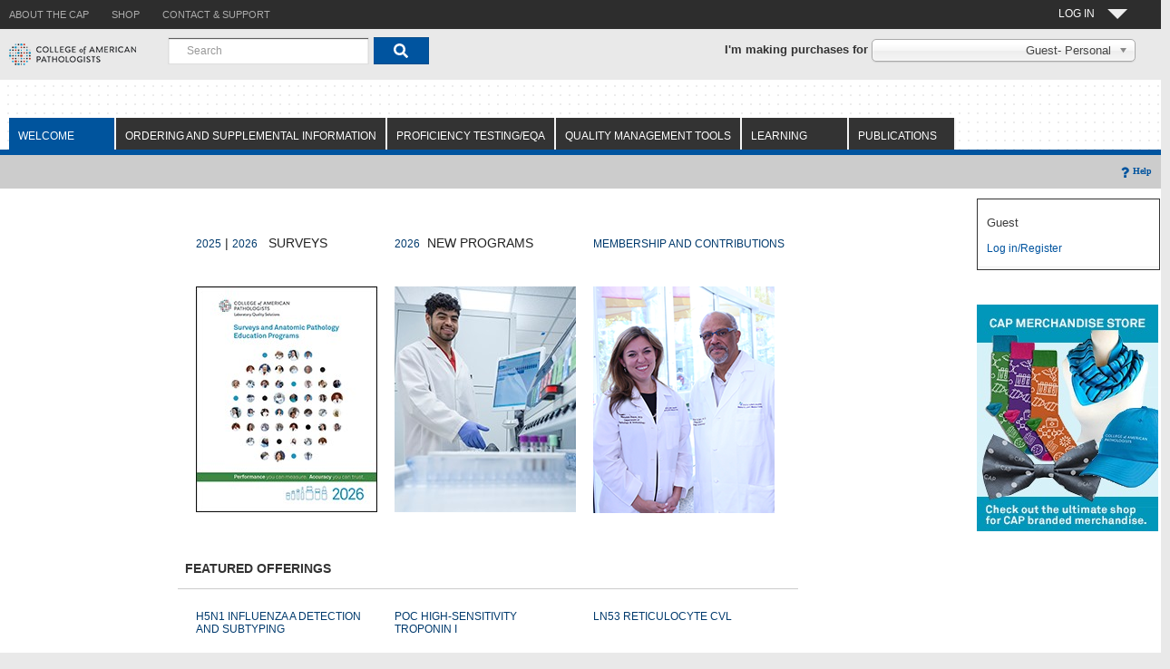

--- FILE ---
content_type: application/javascript
request_url: https://estore.cap.org/_Incapsula_Resource?SWJIYLWA=719d34d31c8e3a6e6fffd425f7e032f3&ns=1&cb=1672097200
body_size: 20106
content:
var _0x5e80=['\x77\x71\x6f\x35\x77\x34\x4d\x6b\x77\x37\x30\x3d','\x46\x73\x4f\x49\x50\x73\x4f\x50\x54\x4d\x4b\x76','\x45\x7a\x4c\x43\x71\x67\x3d\x3d','\x46\x58\x64\x77\x77\x71\x7a\x44\x76\x38\x4f\x52','\x54\x47\x33\x43\x68\x51\x3d\x3d','\x43\x44\x63\x57','\x58\x77\x44\x44\x68\x77\x3d\x3d','\x61\x63\x4f\x67\x77\x70\x77\x75\x77\x72\x5a\x42\x54\x38\x4b\x58\x44\x30\x48\x44\x6a\x4d\x4b\x67\x41\x63\x4f\x78\x77\x36\x6a\x43\x73\x4d\x4b\x58\x77\x34\x52\x2f\x77\x72\x51\x50\x77\x36\x44\x44\x67\x6a\x4c\x43\x69\x73\x4b\x4e\x77\x71\x48\x44\x6c\x63\x4f\x42\x54\x48\x49\x68\x64\x47\x51\x77\x77\x70\x37\x43\x6a\x73\x4b\x41\x77\x71\x30\x38','\x46\x48\x72\x44\x6b\x77\x3d\x3d','\x77\x71\x55\x64\x77\x71\x4e\x58\x77\x37\x51\x35','\x59\x33\x72\x43\x69\x41\x3d\x3d','\x77\x36\x5a\x51\x56\x4d\x4f\x38\x56\x4d\x4f\x4a','\x77\x70\x67\x2b\x77\x35\x4d\x32\x77\x37\x42\x4d','\x77\x36\x6b\x39\x52\x67\x3d\x3d','\x52\x38\x4f\x38\x42\x4d\x4b\x36\x77\x72\x4d\x74\x77\x6f\x4d\x48\x58\x52\x70\x34\x77\x35\x66\x44\x6e\x38\x4b\x73\x77\x35\x37\x44\x6b\x69\x52\x43\x77\x72\x49\x4d\x42\x30\x39\x6a\x77\x70\x59\x65\x77\x70\x30\x58\x63\x73\x4f\x46\x77\x72\x6a\x44\x71\x4d\x4f\x44\x77\x70\x66\x43\x6b\x4d\x4b\x4b\x47\x73\x4f\x68\x49\x53\x72\x44\x6f\x41\x3d\x3d','\x5a\x73\x4b\x31\x55\x44\x30\x3d','\x48\x73\x4f\x51\x77\x37\x38\x3d','\x61\x73\x4b\x71\x77\x35\x2f\x43\x6e\x55\x50\x44\x74\x41\x3d\x3d','\x77\x36\x38\x54\x5a\x63\x4f\x4f\x77\x34\x62\x43\x75\x4d\x4f\x2f\x5a\x4d\x4b\x56\x4e\x77\x3d\x3d','\x77\x34\x70\x56\x63\x31\x72\x44\x70\x6c\x37\x43\x6a\x4d\x4b\x72\x59\x73\x4f\x5a','\x46\x69\x73\x4e\x77\x34\x54\x43\x73\x38\x4f\x34','\x52\x4d\x4f\x6a\x77\x71\x45\x73\x77\x72\x49\x66\x45\x4d\x4b\x61','\x48\x63\x4f\x44\x4b\x41\x3d\x3d','\x55\x48\x76\x43\x6c\x63\x4f\x59','\x58\x6b\x46\x46','\x4b\x6a\x7a\x43\x6d\x67\x3d\x3d','\x77\x71\x70\x65\x45\x51\x3d\x3d','\x45\x73\x4b\x4b\x4a\x41\x3d\x3d','\x4c\x63\x4f\x59\x77\x37\x45\x3d','\x77\x70\x59\x71\x56\x67\x3d\x3d','\x55\x57\x30\x44','\x50\x73\x4f\x65\x47\x41\x3d\x3d','\x54\x47\x76\x43\x69\x4d\x4f\x58\x77\x37\x5a\x78','\x77\x34\x4e\x59\x62\x51\x63\x37\x43\x67\x3d\x3d','\x61\x4d\x4b\x30\x65\x4d\x4b\x45\x77\x37\x4a\x46\x77\x35\x33\x43\x6f\x67\x3d\x3d','\x64\x57\x46\x44','\x43\x58\x31\x75','\x77\x72\x78\x44\x52\x51\x3d\x3d','\x4f\x73\x4b\x57\x4c\x38\x4b\x2f\x63\x38\x4f\x4f\x77\x34\x67\x57','\x62\x55\x6b\x76','\x77\x34\x6a\x44\x6e\x38\x4b\x32\x63\x38\x4b\x73\x51\x58\x6c\x55\x62\x77\x4d\x3d','\x57\x73\x4f\x75\x77\x72\x6f\x3d','\x77\x71\x44\x43\x6f\x32\x6c\x34','\x56\x77\x55\x73\x44\x6a\x38\x6f\x77\x70\x55\x3d','\x41\x38\x4f\x58\x77\x35\x45\x3d','\x43\x38\x4b\x57\x77\x71\x50\x44\x73\x47\x44\x44\x72\x68\x49\x3d','\x50\x69\x55\x4c','\x77\x35\x7a\x43\x69\x6c\x41\x3d','\x43\x51\x4a\x44\x42\x41\x6a\x43\x6b\x38\x4f\x67\x77\x70\x33\x44\x68\x57\x59\x3d','\x47\x4d\x4b\x63\x77\x70\x44\x44\x71\x56\x33\x44\x6b\x41\x4e\x56\x53\x30\x4e\x30','\x77\x72\x77\x44\x48\x73\x4b\x6a\x77\x71\x63\x67','\x54\x73\x4b\x32\x77\x35\x77\x3d','\x63\x46\x30\x52','\x77\x71\x62\x43\x68\x6e\x77\x3d','\x77\x34\x72\x44\x6f\x63\x4f\x55\x45\x38\x4b\x76\x52\x77\x77\x57','\x77\x36\x4a\x49\x61\x41\x3d\x3d','\x59\x4d\x4b\x74\x77\x72\x45\x3d','\x65\x6e\x45\x6c','\x44\x57\x49\x50','\x63\x67\x33\x44\x6a\x77\x3d\x3d','\x5a\x4d\x4b\x44\x77\x6f\x6f\x3d','\x42\x73\x4f\x6b\x77\x36\x6f\x3d','\x49\x38\x4b\x31\x77\x70\x77\x3d','\x59\x4d\x4b\x2f\x56\x7a\x52\x33\x77\x71\x34\x3d','\x77\x37\x72\x44\x6f\x63\x4f\x6b','\x42\x4d\x4b\x43\x4b\x67\x3d\x3d','\x4f\x63\x4f\x30\x77\x34\x73\x67\x77\x71\x58\x43\x6a\x51\x38\x68\x77\x70\x6a\x44\x75\x53\x6f\x3d','\x49\x6a\x72\x43\x6d\x31\x72\x43\x70\x6e\x37\x43\x68\x67\x45\x3d','\x57\x77\x48\x44\x6b\x63\x4b\x43\x65\x57\x50\x44\x6a\x51\x44\x43\x72\x73\x4b\x7a\x58\x41\x3d\x3d','\x58\x45\x45\x65\x59\x31\x6a\x43\x6e\x38\x4b\x51\x77\x36\x38\x3d','\x46\x32\x6f\x5a','\x55\x77\x4c\x44\x76\x67\x3d\x3d','\x77\x37\x70\x42\x77\x6f\x38\x3d','\x77\x70\x52\x66\x56\x77\x3d\x3d','\x41\x4d\x4b\x78\x5a\x63\x4b\x47','\x77\x37\x67\x4c\x77\x6f\x66\x44\x72\x4d\x4f\x68\x77\x36\x4e\x68','\x77\x34\x4e\x66\x57\x67\x3d\x3d','\x77\x37\x58\x44\x6f\x45\x31\x67\x77\x6f\x42\x6c\x77\x37\x6e\x44\x76\x31\x64\x2b\x59\x55\x7a\x43\x6c\x47\x68\x61\x77\x71\x52\x2f','\x77\x35\x6a\x43\x6f\x31\x6a\x44\x68\x73\x4b\x49','\x45\x4d\x4f\x43\x4f\x63\x4f\x47','\x4d\x6e\x37\x44\x73\x51\x3d\x3d','\x49\x63\x4b\x6f\x65\x4d\x4b\x51\x77\x36\x4e\x46','\x65\x73\x4b\x42\x77\x6f\x77\x3d','\x4b\x38\x4b\x32\x77\x71\x4d\x3d','\x77\x35\x37\x44\x6d\x63\x4b\x7a\x5a\x4d\x4b\x4a\x52\x33\x4e\x55\x53\x67\x3d\x3d','\x43\x4d\x4f\x41\x77\x70\x30\x58\x77\x70\x2f\x43\x6f\x41\x3d\x3d','\x62\x73\x4b\x4b\x4e\x51\x3d\x3d','\x77\x37\x72\x44\x69\x63\x4f\x59','\x5a\x38\x4f\x76\x77\x35\x63\x6d\x77\x72\x51\x3d','\x77\x36\x41\x65\x61\x73\x4f\x62\x77\x37\x48\x43\x76\x77\x3d\x3d','\x77\x35\x37\x43\x69\x6b\x34\x3d','\x61\x63\x4b\x38\x77\x72\x51\x3d','\x77\x72\x2f\x43\x72\x6d\x66\x44\x6b\x33\x50\x44\x75\x77\x3d\x3d','\x77\x71\x4d\x78\x77\x72\x73\x3d','\x77\x36\x55\x57\x77\x72\x6b\x3d','\x77\x70\x4d\x6c\x77\x72\x7a\x43\x6c\x7a\x37\x43\x70\x67\x3d\x3d','\x54\x6b\x55\x51\x59\x31\x6f\x3d','\x77\x35\x48\x44\x6d\x38\x4b\x4e','\x64\x68\x51\x4e','\x53\x38\x4b\x62\x77\x70\x68\x48\x4e\x73\x4f\x6c\x77\x37\x39\x41\x44\x51\x3d\x3d','\x4a\x4d\x4b\x44\x77\x6f\x4d\x3d','\x77\x34\x67\x70\x77\x6f\x6f\x3d','\x56\x4d\x4f\x43\x77\x34\x6f\x37\x77\x37\x42\x71\x77\x34\x76\x44\x76\x44\x58\x43\x6a\x41\x3d\x3d','\x77\x35\x68\x42\x62\x77\x3d\x3d','\x53\x41\x55\x32\x50\x53\x49\x74','\x77\x37\x35\x36\x61\x77\x3d\x3d','\x42\x55\x6f\x4a\x65\x6c\x4d\x3d','\x77\x34\x56\x59\x66\x45\x2f\x44\x6b\x56\x6b\x3d','\x77\x35\x52\x42\x77\x70\x45\x3d','\x77\x35\x73\x38\x66\x51\x3d\x3d','\x4a\x46\x37\x44\x71\x79\x48\x43\x72\x6b\x7a\x44\x6d\x73\x4f\x32','\x55\x73\x4b\x51\x77\x70\x4a\x46\x4a\x4d\x4f\x6b','\x61\x4d\x4b\x7a\x77\x70\x34\x3d','\x77\x35\x58\x43\x6a\x33\x38\x3d','\x77\x36\x68\x34\x66\x73\x4b\x58\x49\x42\x6a\x44\x69\x73\x4b\x6e\x4a\x6d\x33\x43\x76\x63\x4b\x45\x47\x73\x4b\x6a\x42\x78\x30\x3d','\x51\x32\x54\x43\x70\x41\x3d\x3d','\x77\x70\x4c\x43\x6a\x6e\x49\x3d','\x64\x63\x4b\x52\x77\x6f\x45\x3d','\x77\x37\x70\x5a\x54\x38\x4f\x38\x53\x63\x4f\x50\x4a\x31\x58\x44\x6f\x38\x4f\x59\x5a\x58\x37\x44\x67\x63\x4b\x4c\x77\x6f\x38\x62\x66\x41\x3d\x3d','\x77\x35\x44\x43\x76\x69\x78\x68\x64\x6c\x2f\x44\x73\x6e\x45\x52','\x48\x38\x4b\x44\x77\x72\x76\x44\x6a\x58\x30\x3d','\x42\x73\x4f\x71\x77\x72\x6f\x3d','\x49\x63\x4b\x32\x77\x6f\x7a\x43\x73\x38\x4f\x4a\x77\x35\x77\x50','\x56\x45\x45\x53\x63\x55\x76\x43\x6b\x41\x3d\x3d','\x42\x4d\x4f\x77\x77\x34\x45\x6b\x77\x37\x41\x4b\x54\x38\x4b\x42\x43\x67\x3d\x3d','\x51\x57\x34\x39\x77\x72\x6b\x57','\x77\x36\x7a\x43\x70\x79\x62\x44\x6d\x6e\x6a\x44\x71\x73\x4b\x76\x77\x35\x41\x72\x77\x6f\x6a\x44\x75\x73\x4b\x63','\x54\x33\x72\x43\x6f\x77\x3d\x3d','\x77\x37\x66\x43\x70\x6d\x4c\x44\x6d\x6d\x62\x44\x74\x38\x4b\x6b\x77\x35\x73\x37','\x49\x44\x62\x43\x6c\x55\x72\x43\x72\x33\x6a\x43\x6a\x68\x59\x58\x77\x70\x33\x44\x6e\x56\x6a\x43\x72\x55\x74\x48\x77\x72\x78\x31\x66\x68\x72\x43\x71\x6c\x34\x3d','\x77\x6f\x2f\x43\x71\x48\x4d\x65\x77\x72\x73\x3d','\x56\x41\x76\x44\x6b\x63\x4b\x57\x65\x58\x6b\x3d','\x49\x30\x48\x44\x6c\x44\x7a\x43\x71\x41\x3d\x3d','\x53\x41\x48\x44\x6a\x77\x3d\x3d','\x50\x63\x4f\x2f\x77\x35\x4d\x3d','\x77\x36\x76\x43\x70\x6d\x4c\x44\x6d\x6e\x6a\x44\x6b\x63\x4b\x73','\x43\x6a\x73\x51\x77\x34\x73\x3d','\x54\x44\x7a\x44\x67\x4d\x4b\x76\x53\x33\x78\x58','\x77\x36\x78\x63\x56\x73\x4f\x2b\x54\x73\x4f\x41\x46\x56\x55\x3d','\x55\x33\x45\x47','\x66\x4d\x4b\x32\x54\x44\x52\x71\x77\x71\x6a\x43\x70\x77\x3d\x3d','\x77\x70\x34\x6c\x77\x35\x55\x67\x77\x36\x4a\x58\x49\x73\x4b\x75\x77\x36\x77\x3d','\x77\x34\x66\x44\x6b\x73\x4b\x35\x5a\x73\x4b\x62\x52\x67\x3d\x3d','\x4d\x58\x37\x44\x67\x41\x3d\x3d','\x77\x37\x72\x44\x6c\x63\x4f\x38\x4f\x63\x4f\x78\x46\x30\x30\x42\x77\x37\x6c\x31\x59\x54\x45\x32\x48\x73\x4b\x6f\x4a\x77\x73\x31\x54\x63\x4b\x57\x56\x31\x6a\x44\x67\x6c\x44\x44\x6d\x4d\x4f\x50\x44\x63\x4b\x57\x46\x4d\x4b\x42\x77\x35\x7a\x43\x71\x38\x4f\x37\x52\x77\x3d\x3d','\x77\x36\x70\x6f\x77\x6f\x7a\x44\x6b\x6a\x62\x44\x6b\x44\x49\x3d','\x50\x63\x4b\x2f\x77\x70\x66\x43\x73\x38\x4f\x55\x77\x35\x6f\x3d','\x77\x35\x46\x69\x64\x77\x3d\x3d','\x77\x35\x76\x44\x6d\x38\x4b\x69\x5a\x73\x4b\x47\x51\x45\x4a\x55\x56\x67\x50\x43\x68\x58\x48\x44\x6f\x73\x4f\x59\x57\x30\x6e\x43\x6d\x48\x76\x43\x73\x38\x4f\x71\x77\x71\x44\x44\x72\x63\x4f\x2b\x77\x72\x67\x6d\x77\x35\x48\x44\x6c\x58\x34\x74\x4e\x79\x58\x44\x69\x73\x4f\x58\x77\x36\x58\x43\x68\x73\x4b\x6c','\x77\x35\x6c\x52\x5a\x30\x2f\x44\x6a\x46\x2f\x43\x6d\x77\x3d\x3d','\x58\x6b\x64\x49\x47\x77\x7a\x43\x6b\x67\x3d\x3d','\x77\x34\x37\x43\x6d\x6e\x77\x3d','\x77\x36\x49\x52\x77\x71\x63\x3d','\x77\x72\x4d\x4a\x48\x38\x4b\x76\x77\x72\x6f\x74','\x57\x53\x48\x44\x68\x77\x3d\x3d','\x77\x35\x6c\x52\x5a\x30\x2f\x44\x6a\x46\x2f\x43\x74\x38\x4b\x72\x57\x38\x4f\x5a\x77\x70\x6e\x43\x6d\x41\x62\x43\x72\x45\x63\x6e\x50\x38\x4f\x44\x48\x69\x76\x43\x67\x51\x3d\x3d','\x77\x72\x52\x55\x5a\x77\x3d\x3d','\x4e\x6a\x50\x43\x6a\x45\x6a\x43\x71\x48\x66\x43\x76\x42\x5a\x50\x77\x6f\x44\x43\x6b\x78\x76\x43\x75\x55\x74\x4e\x77\x72\x5a\x6e\x4e\x78\x48\x43\x75\x56\x74\x50\x77\x35\x35\x56\x52\x77\x38\x3d','\x45\x43\x38\x41','\x77\x36\x39\x6a\x77\x6f\x62\x44\x6b\x44\x72\x44\x74\x77\x3d\x3d','\x77\x72\x6c\x2b\x63\x63\x4b\x65\x4f\x68\x38\x3d','\x77\x71\x6f\x32\x49\x77\x3d\x3d','\x77\x36\x38\x43\x77\x6f\x62\x44\x6e\x38\x4f\x68\x77\x36\x42\x62\x77\x72\x38\x67\x46\x4d\x4b\x30','\x77\x35\x78\x49\x59\x52\x4d\x37\x45\x41\x3d\x3d','\x4e\x73\x4b\x34\x56\x67\x3d\x3d','\x47\x63\x4f\x62\x77\x35\x45\x34\x77\x37\x78\x69\x77\x37\x33\x44\x74\x79\x6a\x43\x6e\x4d\x4b\x55','\x77\x72\x4e\x75\x63\x63\x4b\x61\x4f\x68\x37\x44\x6b\x63\x4f\x70','\x47\x79\x45\x30','\x77\x34\x2f\x43\x74\x6b\x4c\x44\x68\x73\x4b\x66\x47\x45\x55\x62\x77\x36\x74\x53','\x77\x72\x62\x44\x72\x78\x31\x75\x77\x37\x4e\x2b\x77\x71\x33\x44\x72\x52\x51\x3d','\x77\x70\x38\x75\x77\x34\x49\x78','\x52\x6b\x4e\x45\x45\x42\x33\x43\x6a\x67\x3d\x3d','\x77\x34\x52\x49\x66\x41\x41\x3d','\x53\x51\x38\x36\x4d\x7a\x6f\x67','\x52\x47\x76\x43\x6c\x63\x4f\x62\x77\x37\x5a\x32\x77\x70\x73\x3d','\x77\x37\x44\x43\x6f\x45\x45\x3d','\x77\x35\x78\x6e\x51\x41\x3d\x3d','\x77\x34\x37\x44\x74\x73\x4b\x79','\x48\x4d\x4f\x74\x77\x37\x59\x3d','\x45\x77\x76\x43\x6f\x51\x3d\x3d','\x77\x70\x62\x44\x6c\x4d\x4b\x32\x62\x38\x4b\x42\x51\x57\x6b\x52\x53\x77\x48\x44\x6d\x58\x54\x44\x75\x63\x4f\x64\x53\x6c\x51\x3d','\x52\x6e\x45\x43\x77\x71\x51\x51\x48\x4d\x4b\x48\x58\x77\x3d\x3d','\x43\x4d\x4f\x49\x77\x71\x6b\x3d','\x77\x37\x55\x50\x77\x70\x41\x3d','\x4f\x38\x4f\x74\x45\x6d\x70\x47\x77\x70\x50\x43\x76\x38\x4b\x79\x61\x73\x4b\x6c\x59\x30\x6e\x44\x72\x42\x46\x6e\x77\x6f\x4c\x43\x68\x32\x64\x4f\x5a\x46\x38\x77\x77\x71\x49\x56\x64\x63\x4b\x49\x77\x35\x48\x44\x76\x53\x6e\x44\x74\x42\x35\x70\x77\x71\x52\x64\x4f\x6d\x54\x43\x6c\x48\x66\x44\x70\x69\x63\x3d','\x77\x34\x39\x6c\x61\x77\x3d\x3d','\x77\x72\x74\x36\x61\x63\x4b\x51\x4b\x52\x62\x44\x69\x73\x4f\x6f\x4d\x51\x3d\x3d','\x41\x63\x4f\x64\x77\x70\x6f\x44\x77\x70\x2f\x43\x75\x77\x3d\x3d','\x50\x38\x4b\x37\x77\x6f\x2f\x43\x76\x63\x4f\x48\x77\x35\x4d\x49\x50\x38\x4f\x6c\x62\x51\x78\x4e\x77\x71\x52\x42\x65\x7a\x45\x3d','\x54\x67\x2f\x44\x6b\x38\x4b\x45\x61\x41\x3d\x3d','\x4d\x33\x54\x44\x70\x43\x4e\x68\x77\x72\x63\x3d','\x77\x72\x4e\x38\x4d\x38\x4b\x73\x48\x4d\x4f\x67\x77\x6f\x5a\x36\x47\x6b\x55\x30\x77\x36\x45\x53\x45\x54\x52\x44\x77\x35\x73\x3d','\x77\x37\x56\x6e\x77\x6f\x54\x44\x67\x69\x73\x3d','\x77\x6f\x58\x43\x73\x6d\x31\x54\x4a\x55\x37\x43\x70\x77\x3d\x3d','\x55\x6a\x48\x44\x67\x38\x4b\x68\x52\x58\x4e\x51\x77\x37\x48\x44\x6b\x4d\x4f\x4f\x42\x73\x4f\x43\x55\x42\x68\x43\x4c\x38\x4f\x53\x4e\x54\x2f\x44\x6a\x63\x4b\x31\x77\x35\x6a\x44\x67\x63\x4f\x62\x63\x73\x4b\x31\x77\x71\x30\x3d','\x45\x38\x4b\x6f\x48\x4d\x4b\x2f\x59\x67\x3d\x3d','\x47\x4d\x4f\x38\x77\x36\x30\x3d','\x4b\x73\x4f\x33\x77\x35\x41\x30\x77\x72\x6a\x43\x6b\x51\x6b\x3d','\x4e\x4d\x4f\x36\x77\x35\x4d\x36\x77\x72\x62\x43\x6e\x67\x34\x74\x77\x70\x37\x43\x75\x43\x6a\x44\x75\x45\x30\x6b\x48\x48\x66\x43\x70\x55\x41\x3d','\x55\x67\x45\x30\x4c\x7a\x4d\x3d','\x77\x35\x34\x76\x77\x72\x7a\x43\x6a\x79\x76\x43\x72\x4d\x4b\x6a\x77\x72\x49\x3d','\x55\x6a\x48\x44\x67\x38\x4b\x68\x52\x58\x4e\x51\x77\x37\x48\x44\x6b\x4d\x4f\x4f\x41\x63\x4f\x4c\x52\x78\x74\x5a\x4b\x4d\x4f\x58\x66\x69\x45\x3d','\x52\x48\x38\x39\x77\x71\x55\x48','\x58\x67\x54\x43\x6f\x30\x6a\x43\x76\x4d\x4b\x30\x4d\x73\x4b\x37\x77\x34\x77\x3d','\x77\x37\x4c\x43\x70\x47\x66\x44\x69\x32\x62\x44\x73\x63\x4b\x34\x77\x35\x4d\x3d','\x55\x47\x4c\x43\x6b\x38\x4f\x58\x77\x36\x74\x33\x77\x72\x52\x43\x4b\x33\x6a\x43\x74\x6d\x54\x43\x67\x38\x4f\x71\x62\x31\x54\x43\x72\x41\x3d\x3d','\x77\x70\x78\x2b\x4d\x63\x4b\x73\x44\x63\x4f\x6b\x77\x71\x70\x61\x43\x67\x45\x77\x77\x37\x49\x57','\x77\x70\x51\x32\x55\x73\x4b\x62\x77\x6f\x66\x44\x6f\x41\x3d\x3d','\x44\x6e\x64\x38\x77\x71\x44\x44\x6f\x73\x4f\x4e\x77\x72\x72\x44\x6b\x73\x4f\x6c','\x77\x36\x39\x4e\x55\x38\x4f\x6f\x56\x4d\x4f\x53','\x42\x63\x4f\x72\x77\x34\x30\x79\x77\x72\x2f\x43\x69\x78\x55\x76','\x56\x31\x70\x50\x44\x77\x7a\x43\x69\x51\x3d\x3d','\x47\x6e\x4e\x79\x77\x71\x66\x44\x6d\x38\x4f\x52\x77\x6f\x37\x44\x72\x73\x4f\x64\x77\x6f\x2f\x44\x6c\x67\x3d\x3d','\x77\x72\x6f\x55\x47\x4d\x4b\x37\x77\x72\x6f\x32','\x77\x6f\x66\x43\x71\x6d\x39\x79\x4b\x55\x59\x3d','\x77\x35\x56\x56\x5a\x67\x63\x37\x43\x77\x3d\x3d','\x77\x37\x55\x61\x61\x73\x4f\x59\x77\x36\x44\x43\x72\x77\x3d\x3d','\x77\x34\x45\x7a\x77\x72\x6a\x43\x69\x53\x77\x3d','\x50\x47\x6f\x58\x53\x56\x37\x44\x68\x77\x3d\x3d','\x4b\x38\x4b\x67\x59\x77\x3d\x3d','\x56\x63\x4f\x30\x77\x70\x73\x72\x77\x72\x51\x46','\x4b\x63\x4f\x36\x77\x34\x4d\x79\x77\x71\x50\x43\x6c\x67\x3d\x3d','\x77\x34\x37\x44\x6a\x38\x4b\x2b\x63\x73\x4b\x62\x58\x51\x3d\x3d','\x77\x35\x46\x61\x61\x67\x63\x67\x46\x63\x4b\x4b\x61\x4d\x4f\x37','\x44\x4d\x4f\x50\x77\x34\x30\x73\x77\x36\x46\x2f','\x48\x4d\x4b\x47\x77\x72\x48\x44\x67\x6d\x44\x44\x72\x54\x4e\x43\x56\x45\x52\x77\x46\x41\x3d\x3d','\x77\x6f\x48\x43\x75\x6e\x52\x75\x4d\x46\x41\x3d','\x77\x37\x5a\x69\x66\x45\x48\x44\x67\x6c\x6e\x43\x6e\x4d\x4b\x6a\x51\x73\x4f\x66\x77\x34\x45\x3d','\x4e\x4d\x4b\x69\x77\x70\x44\x43\x70\x38\x4f\x55\x77\x34\x45\x3d','\x77\x70\x6a\x43\x74\x33\x49\x32\x77\x72\x72\x43\x76\x78\x6f\x31\x77\x70\x4d\x4f\x77\x71\x34\x47\x63\x51\x3d\x3d','\x77\x72\x42\x6a\x64\x73\x4b\x4b\x4f\x67\x51\x3d','\x58\x41\x48\x44\x6b\x73\x4b\x77\x65\x47\x58\x44\x6c\x77\x37\x43\x75\x38\x4b\x6f\x52\x38\x4f\x70\x77\x71\x37\x43\x76\x6b\x56\x53\x77\x36\x48\x44\x75\x38\x4b\x47\x77\x71\x2f\x44\x6f\x73\x4b\x6c\x77\x72\x77\x3d','\x77\x36\x5a\x2b\x77\x6f\x48\x44\x68\x44\x72\x44\x72\x41\x3d\x3d','\x77\x6f\x41\x2f\x46\x4d\x4b\x6b\x77\x71\x73\x72\x77\x70\x49\x63\x49\x63\x4b\x39\x53\x6d\x7a\x44\x6d\x4d\x4f\x63\x77\x35\x6b\x78\x63\x63\x4b\x39\x77\x71\x66\x44\x6b\x4d\x4f\x75\x77\x37\x4d\x3d','\x49\x79\x66\x43\x6b\x46\x7a\x43\x74\x57\x6f\x3d','\x77\x34\x2f\x43\x76\x46\x66\x44\x6d\x73\x4b\x52\x47\x48\x38\x57\x77\x72\x56\x6f\x43\x44\x4a\x52\x63\x63\x4b\x57\x42\x4d\x4b\x50\x77\x35\x7a\x43\x6d\x78\x74\x37\x51\x73\x4f\x6b\x50\x44\x42\x61\x77\x35\x62\x43\x68\x6e\x5a\x39','\x43\x63\x4b\x4c\x77\x72\x37\x44\x6c\x33\x33\x44\x73\x41\x3d\x3d','\x77\x72\x51\x55\x77\x34\x59\x67\x77\x36\x5a\x61\x50\x73\x4b\x69\x77\x37\x37\x43\x72\x63\x4f\x49\x61\x38\x4b\x56\x77\x72\x72\x44\x6c\x58\x39\x38\x77\x37\x5a\x4b\x4c\x33\x6f\x3d','\x49\x6a\x44\x43\x6d\x6c\x72\x43\x72\x48\x7a\x43\x6a\x51\x63\x5a\x77\x35\x44\x44\x6a\x52\x7a\x43\x75\x33\x70\x43\x77\x71\x70\x33\x66\x52\x4c\x43\x6f\x31\x74\x51\x77\x35\x35\x41\x58\x42\x70\x6b\x77\x71\x33\x44\x74\x79\x72\x44\x6c\x4d\x4b\x4b\x77\x70\x49\x4f\x41\x68\x67\x6f','\x48\x41\x33\x44\x6d\x38\x4b\x53\x55\x6e\x44\x44\x69\x77\x66\x43\x73\x4d\x4b\x36\x51\x73\x4f\x6e\x77\x72\x50\x43\x69\x46\x35\x54\x77\x36\x58\x44\x72\x38\x4b\x42\x77\x72\x58\x44\x72\x63\x4b\x61\x77\x6f\x49\x75\x43\x73\x4f\x43\x45\x4d\x4f\x51','\x77\x37\x70\x48\x56\x63\x4f\x34\x52\x63\x4f\x53\x43\x78\x37\x44\x72\x63\x4f\x4a\x63\x6d\x50\x44\x6e\x4d\x4b\x4e\x77\x6f\x34\x3d','\x77\x34\x78\x46\x65\x31\x76\x44\x6b\x55\x49\x3d','\x77\x37\x56\x6a\x77\x70\x72\x44\x68\x43\x66\x44\x73\x44\x6f\x3d','\x66\x4d\x4b\x2f\x49\x4d\x4f\x4a\x66\x47\x30\x79\x77\x71\x51\x56\x77\x6f\x6a\x43\x70\x68\x33\x43\x68\x69\x30\x3d','\x77\x36\x66\x43\x73\x47\x2f\x44\x6a\x48\x54\x44\x72\x51\x3d\x3d','\x57\x77\x54\x43\x73\x46\x6e\x43\x70\x38\x4b\x76\x49\x51\x3d\x3d','\x49\x38\x4b\x38\x66\x73\x4b\x42\x77\x37\x5a\x61\x77\x6f\x66\x44\x72\x78\x56\x4c\x4c\x47\x46\x4d\x77\x37\x4d\x3d','\x77\x37\x4c\x43\x75\x6d\x6e\x44\x6e\x47\x58\x44\x72\x63\x4b\x35','\x77\x6f\x45\x4e\x77\x71\x4e\x6c\x77\x37\x4d\x34\x4d\x73\x4f\x43\x77\x35\x49\x67\x58\x77\x3d\x3d','\x77\x35\x6e\x44\x6b\x73\x4b\x6d\x64\x4d\x4b\x47\x58\x48\x67\x5a\x43\x52\x48\x44\x69\x7a\x2f\x43\x70\x51\x3d\x3d','\x4f\x6c\x70\x58','\x77\x72\x67\x41\x48\x73\x4b\x71\x77\x71\x38\x70\x77\x71\x38\x42\x4a\x63\x4b\x52\x50\x68\x58\x44\x75\x73\x4f\x76\x77\x36\x51\x32\x63\x38\x4b\x2b','\x77\x37\x7a\x44\x6d\x4d\x4f\x6c\x4b\x38\x4f\x39','\x77\x36\x6e\x44\x6b\x4d\x4b\x66','\x77\x71\x70\x30\x4b\x38\x4b\x68\x46\x4d\x4f\x32\x77\x35\x78\x68\x42\x7a\x67\x68\x77\x36\x4d\x4c\x4d\x54\x49\x47\x77\x70\x63\x3d','\x50\x63\x4f\x63\x77\x34\x42\x37\x77\x71\x34\x3d','\x77\x70\x38\x6b\x77\x36\x49\x78\x77\x37\x5a\x58\x49\x73\x4b\x73','\x77\x72\x67\x4a\x77\x72\x64\x4e\x77\x36\x63\x71\x49\x38\x4f\x41\x77\x34\x4a\x69\x52\x58\x74\x34\x57\x79\x44\x44\x6c\x6a\x63\x49','\x48\x38\x4f\x56\x4f\x63\x4f\x62\x54\x4d\x4b\x30','\x57\x31\x51\x4a\x56\x56\x50\x43\x6d\x63\x4b\x47\x77\x36\x34\x3d','\x46\x43\x38\x56\x77\x34\x72\x43\x6f\x4d\x4f\x78\x77\x35\x54\x43\x73\x38\x4b\x4a\x77\x37\x62\x43\x74\x79\x38\x32\x77\x72\x31\x5a','\x77\x34\x5a\x4f\x63\x56\x6a\x44\x6b\x41\x3d\x3d','\x77\x72\x45\x4e\x42\x38\x4b\x68\x77\x71\x6b\x6b\x77\x6f\x38\x47\x50\x73\x4f\x4d\x59\x45\x66\x44\x73\x38\x4f\x74\x77\x36\x34\x33\x5a\x73\x4b\x37\x77\x72\x72\x44\x6d\x67\x3d\x3d','\x55\x38\x4f\x6a\x77\x70\x77\x32\x77\x71\x55\x56\x43\x73\x4b\x55\x56\x78\x67\x3d','\x77\x72\x45\x4e\x42\x38\x4b\x68\x77\x71\x6b\x6b\x77\x6f\x38\x47\x50\x73\x4f\x4d\x62\x30\x6e\x44\x73\x38\x4f\x6b\x77\x37\x34\x31\x64\x63\x4b\x33\x77\x36\x6a\x43\x69\x63\x4b\x73\x77\x34\x49\x6d','\x62\x63\x4b\x79\x49\x38\x4f\x65\x65\x41\x3d\x3d','\x61\x63\x4b\x78\x77\x72\x51\x3d','\x42\x63\x4f\x57\x77\x34\x6f\x34\x77\x36\x42\x74\x77\x34\x58\x44\x74\x77\x3d\x3d','\x77\x34\x78\x6b\x77\x6f\x4c\x44\x6b\x69\x33\x44\x71\x33\x72\x44\x68\x79\x76\x43\x67\x47\x54\x43\x68\x6d\x72\x43\x71\x63\x4f\x68\x77\x70\x50\x44\x6b\x4d\x4f\x2f\x57\x31\x6a\x44\x6c\x73\x4b\x58\x66\x7a\x54\x43\x67\x47\x67\x3d','\x77\x34\x5a\x4d\x59\x77\x45\x71','\x50\x6b\x54\x44\x6c\x54\x66\x43\x75\x56\x66\x44\x74\x51\x3d\x3d','\x62\x63\x4b\x71\x77\x34\x6a\x43\x69\x51\x3d\x3d','\x4a\x63\x4f\x49\x77\x34\x46\x73\x77\x71\x37\x44\x75\x69\x63\x3d','\x4e\x58\x63\x51\x58\x56\x37\x44\x6e\x41\x3d\x3d','\x44\x63\x4f\x45\x50\x73\x4f\x4d\x56\x38\x4b\x77\x77\x35\x51\x67\x77\x36\x4d\x56\x49\x51\x48\x44\x68\x48\x62\x43\x68\x63\x4b\x48\x56\x30\x35\x6d\x54\x67\x3d\x3d','\x53\x4d\x4b\x55\x77\x70\x42\x58\x4e\x51\x3d\x3d','\x59\x6e\x30\x34','\x59\x38\x4b\x76\x54\x54\x5a\x78\x77\x70\x48\x43\x76\x63\x4b\x78\x4b\x63\x4f\x36','\x4d\x6e\x6a\x44\x70\x43\x4e\x68\x77\x72\x49\x48\x77\x72\x67\x55\x66\x54\x76\x43\x76\x38\x4f\x30\x66\x48\x54\x43\x70\x4d\x4b\x73\x4d\x73\x4f\x37\x77\x6f\x35\x62','\x53\x6a\x48\x44\x6d\x63\x4b\x39\x52\x77\x3d\x3d','\x48\x63\x4f\x77\x77\x37\x30\x3d','\x56\x31\x45\x49\x63\x30\x33\x43\x73\x4d\x4b\x51\x77\x37\x54\x44\x6d\x38\x4b\x50\x77\x35\x77\x3d','\x44\x63\x4f\x45\x50\x73\x4f\x4d\x56\x38\x4b\x77\x77\x35\x51\x59\x77\x37\x4d\x44\x41\x7a\x2f\x44\x67\x58\x72\x43\x6a\x38\x4b\x58\x57\x67\x45\x79\x45\x4d\x4b\x44\x62\x6a\x6f\x2b\x77\x37\x46\x38\x77\x70\x4c\x43\x6c\x77\x3d\x3d','\x41\x4d\x4b\x78\x47\x63\x4b\x35\x63\x38\x4f\x51','\x4c\x63\x4f\x49\x4d\x73\x4f\x76\x64\x4d\x4b\x56\x77\x70\x38\x68\x77\x37\x49\x45\x4e\x68\x72\x44\x76\x58\x6a\x43\x6f\x73\x4b\x63\x55\x51\x63\x2b\x42\x73\x4b\x51','\x77\x35\x7a\x44\x6e\x73\x4b\x35\x5a\x63\x4b\x41\x57\x54\x4e\x53\x51\x52\x6e\x44\x69\x32\x7a\x44\x76\x73\x4f\x4a\x58\x55\x58\x43\x75\x47\x2f\x43\x76\x63\x4f\x33\x77\x72\x7a\x43\x6e\x73\x4f\x6b\x77\x71\x55\x37\x77\x70\x2f\x44\x6b\x33\x5a\x69','\x77\x36\x6c\x61\x56\x4d\x4f\x6f\x56\x4d\x4f\x54\x44\x56\x50\x44\x72\x38\x4f\x44\x63\x67\x3d\x3d','\x4d\x58\x37\x44\x6d\x54\x4e\x38\x77\x71\x78\x48\x77\x72\x41\x3d','\x77\x72\x50\x43\x72\x73\x4f\x4c\x48\x73\x4b\x2b\x54\x6c\x38\x52\x77\x36\x70\x39\x77\x70\x37\x44\x72\x38\x4b\x79\x48\x73\x4b\x62\x4d\x63\x4f\x79\x62\x4d\x4f\x62\x51\x4d\x4b\x68\x61\x6a\x62\x44\x70\x63\x4b\x38\x49\x48\x6b\x4f\x53\x73\x4f\x73\x4c\x63\x4b\x4d\x41\x63\x4b\x55\x77\x72\x44\x44\x75\x55\x38\x46\x77\x6f\x6b\x39\x77\x6f\x72\x43\x73\x4d\x4f\x72\x77\x37\x66\x43\x71\x54\x59\x34\x4d\x73\x4b\x55\x77\x34\x34\x34\x77\x70\x6c\x79\x77\x70\x2f\x44\x6d\x38\x4b\x75\x77\x35\x66\x43\x6b\x38\x4f\x56\x77\x37\x74\x38\x77\x6f\x70\x38\x56\x77\x33\x44\x67\x63\x4b\x6b\x77\x71\x48\x44\x6a\x38\x4f\x6e\x49\x63\x4b\x4f\x53\x4d\x4b\x4f\x66\x63\x4b\x32\x4a\x47\x33\x43\x6b\x32\x51\x75\x4a\x7a\x38\x39','\x77\x71\x74\x38\x4b\x63\x4b\x77\x48\x67\x3d\x3d','\x77\x70\x56\x35\x4d\x51\x3d\x3d','\x55\x4d\x4b\x5a\x49\x41\x3d\x3d','\x77\x35\x37\x43\x76\x56\x44\x44\x69\x73\x4b\x61\x46\x48\x38\x48\x77\x37\x38\x3d','\x53\x4d\x4b\x51\x77\x6f\x35\x52\x4f\x63\x4f\x6a\x77\x37\x39\x57','\x45\x38\x4b\x73\x41\x73\x4b\x35\x62\x73\x4f\x4d\x77\x35\x41\x47','\x4b\x33\x37\x44\x72\x69\x49\x3d','\x49\x6a\x44\x43\x6d\x6c\x72\x43\x72\x48\x7a\x43\x6a\x51\x63\x5a\x77\x70\x44\x44\x67\x52\x76\x43\x72\x55\x68\x47\x77\x72\x64\x6e\x57\x68\x76\x43\x71\x31\x38\x3d','\x41\x63\x4b\x6d\x45\x38\x4b\x2f\x61\x73\x4f\x47\x77\x35\x41\x42\x77\x34\x66\x43\x74\x7a\x72\x44\x71\x77\x3d\x3d','\x61\x63\x4b\x73\x57\x44\x38\x74\x77\x72\x4c\x43\x75\x38\x4b\x47\x4b\x63\x4f\x67\x49\x52\x37\x44\x6a\x56\x78\x6c\x77\x6f\x50\x43\x6e\x56\x4d\x56\x61\x45\x6f\x39','\x77\x35\x33\x44\x6c\x73\x4b\x37\x64\x4d\x4b\x4b','\x56\x73\x4b\x47\x77\x6f\x4d\x79\x55\x30\x70\x4e\x77\x34\x59\x3d','\x4b\x73\x4b\x78\x5a\x38\x4b\x4b\x77\x37\x42\x58\x77\x35\x33\x44\x73\x42\x55\x4b\x4c\x47\x74\x52\x77\x36\x34\x73\x77\x35\x52\x36\x77\x34\x56\x4c\x77\x37\x73\x71\x56\x44\x7a\x43\x73\x41\x3d\x3d','\x56\x4d\x4b\x49\x77\x72\x77\x7a\x52\x41\x3d\x3d','\x77\x36\x38\x55\x61\x73\x4f\x53\x77\x36\x44\x43\x74\x4d\x4f\x76\x61\x4d\x4b\x37\x4c\x51\x3d\x3d','\x43\x44\x6f\x58','\x56\x6b\x64\x51\x46\x52\x76\x43\x6e\x38\x4f\x47\x77\x6f\x48\x44\x68\x6a\x34\x3d','\x4e\x38\x4b\x76\x77\x70\x66\x43\x74\x38\x4f\x55\x77\x35\x73\x54\x50\x67\x3d\x3d','\x77\x35\x6a\x43\x73\x45\x62\x44\x69\x73\x4b\x5a\x45\x7a\x38\x56\x77\x37\x4a\x54\x49\x79\x30\x3d','\x4c\x33\x4d\x53\x54\x30\x38\x3d','\x77\x71\x4a\x79\x65\x38\x4b\x4e\x4a\x67\x3d\x3d','\x66\x38\x4b\x35\x53\x7a\x5a\x6d\x77\x71\x6a\x44\x75\x73\x4b\x39\x4f\x4d\x4f\x37\x4c\x78\x6a\x44\x6e\x67\x3d\x3d','\x77\x35\x67\x69\x77\x72\x48\x43\x6a\x69\x67\x3d','\x5a\x4d\x4b\x2f\x55\x44\x52\x72\x77\x72\x49\x3d','\x77\x34\x78\x53\x63\x31\x6a\x44\x6a\x41\x3d\x3d','\x51\x52\x67\x78\x4b\x53\x49\x32','\x4c\x73\x4f\x53\x77\x34\x31\x2b\x77\x71\x4c\x44\x6c\x7a\x44\x43\x74\x44\x6e\x43\x6c\x41\x70\x30\x77\x35\x49\x37\x57\x31\x63\x3d','\x48\x47\x70\x33\x77\x72\x6a\x44\x76\x38\x4f\x4b','\x77\x72\x42\x30\x66\x73\x4b\x4a\x4a\x79\x6a\x44\x6d\x38\x4f\x2f\x4e\x31\x4c\x43\x73\x73\x4b\x65\x41\x4d\x4b\x70\x46\x67\x3d\x3d','\x49\x47\x6e\x44\x6f\x7a\x52\x36\x77\x72\x59\x3d','\x49\x7a\x44\x43\x72\x6b\x72\x43\x6f\x31\x76\x43\x6b\x52\x78\x41\x77\x6f\x66\x44\x69\x77\x72\x43\x6e\x45\x78\x51\x77\x71\x6c\x79\x59\x78\x66\x43\x70\x31\x39\x52','\x77\x72\x4d\x51\x77\x71\x68\x58\x77\x37\x51\x34','\x4d\x38\x4b\x35\x66\x38\x4b\x48\x77\x37\x68\x42\x77\x6f\x66\x44\x6c\x79\x35\x67\x43\x30\x46\x78\x77\x35\x38\x4b\x77\x37\x74\x50\x77\x37\x39\x33','\x48\x7a\x59\x4b\x77\x35\x44\x43\x73\x38\x4f\x6a','\x77\x71\x4d\x43\x77\x37\x55\x42\x77\x34\x46\x77\x45\x38\x4b\x49\x77\x34\x54\x43\x69\x63\x4f\x70\x5a\x77\x3d\x3d','\x46\x4d\x4f\x4d\x4a\x73\x4f\x42\x58\x38\x4b\x6d\x77\x6f\x34\x67\x77\x36\x52\x50\x4b\x52\x72\x44\x76\x6e\x72\x43\x74\x63\x4b\x4b\x54\x78\x59\x6f\x55\x4d\x4b\x49\x53\x44\x73\x33\x77\x37\x46\x78\x77\x35\x66\x44\x6e\x6d\x30\x3d','\x58\x7a\x72\x44\x6b\x77\x3d\x3d','\x77\x72\x73\x42\x77\x71\x78\x42\x77\x35\x51\x79\x4a\x38\x4f\x4b\x77\x34\x4d\x3d','\x77\x72\x45\x4e\x42\x38\x4b\x68\x77\x71\x6b\x6b\x77\x6f\x38\x47\x50\x73\x4f\x4d\x63\x30\x54\x44\x71\x4d\x4f\x6b\x77\x36\x49\x36\x59\x63\x4f\x38\x77\x72\x6e\x44\x6b\x63\x4f\x6c\x77\x36\x5a\x31\x4a\x63\x4f\x54\x77\x35\x6f\x61','\x77\x36\x6b\x50\x77\x70\x2f\x44\x6a\x63\x4f\x74','\x77\x72\x45\x38\x77\x71\x30\x3d','\x51\x4d\x4f\x67\x77\x6f\x63\x2f\x77\x71\x6b\x59\x44\x51\x3d\x3d','\x4c\x6e\x73\x51\x58\x6b\x58\x44\x67\x38\x4b\x6f\x77\x36\x68\x53\x4a\x63\x4b\x63\x77\x34\x68\x4c\x77\x6f\x62\x44\x67\x67\x6b\x73','\x57\x53\x6a\x44\x6e\x4d\x4b\x37\x56\x6d\x45\x3d','\x57\x7a\x7a\x44\x6d\x73\x4b\x71\x51\x33\x35\x77\x77\x37\x62\x44\x69\x38\x4b\x54','\x55\x6a\x48\x44\x67\x38\x4b\x68\x52\x58\x4e\x51\x77\x37\x48\x44\x6b\x4d\x4f\x4f\x41\x38\x4f\x64\x51\x41\x31\x71\x4a\x73\x4f\x45\x64\x53\x66\x44\x72\x4d\x4b\x36\x77\x34\x76\x44\x6c\x4d\x4b\x64\x4c\x63\x4f\x36\x77\x37\x7a\x44\x68\x33\x37\x43\x75\x58\x46\x53\x4a\x63\x4b\x4c\x77\x71\x39\x55\x65\x63\x4f\x64\x52\x51\x3d\x3d','\x4d\x44\x37\x43\x6c\x56\x72\x43\x70\x41\x3d\x3d','\x77\x35\x78\x4f\x64\x31\x72\x44\x70\x46\x62\x43\x6a\x63\x4b\x67\x56\x38\x4f\x70\x77\x34\x58\x43\x67\x67\x67\x3d','\x65\x63\x4b\x68\x4c\x73\x4f\x46\x65\x58\x49\x3d','\x65\x63\x4b\x68\x4c\x73\x4f\x46\x65\x51\x3d\x3d','\x55\x6a\x48\x44\x67\x38\x4b\x68\x52\x58\x4e\x51\x77\x37\x48\x44\x6b\x4d\x4f\x4f\x41\x38\x4f\x64\x51\x41\x31\x71\x4a\x73\x4f\x45\x64\x53\x66\x44\x72\x4d\x4b\x36\x77\x34\x76\x44\x6c\x4d\x4b\x64\x4c\x63\x4f\x36\x77\x37\x7a\x44\x68\x33\x37\x43\x75\x58\x46\x54\x4a\x63\x4b\x4c\x77\x71\x39\x55\x65\x63\x4f\x64\x52\x51\x3d\x3d','\x54\x52\x33\x44\x6d\x73\x4b\x44\x54\x48\x62\x44\x6e\x51\x33\x43\x72\x73\x4b\x59\x54\x38\x4f\x79\x77\x71\x45\x3d','\x77\x70\x4d\x38\x57\x73\x4b\x47\x77\x70\x66\x44\x6f\x41\x3d\x3d','\x51\x6e\x7a\x43\x68\x38\x4f\x65\x77\x36\x59\x3d','\x46\x4d\x4f\x4d\x4a\x73\x4f\x42\x58\x38\x4b\x6d\x77\x6f\x34\x67\x77\x36\x52\x50\x4d\x51\x44\x44\x74\x6d\x33\x43\x6f\x4d\x4b\x55\x57\x68\x30\x76\x4f\x73\x4b\x46\x57\x54\x52\x2b\x77\x36\x64\x72\x77\x6f\x76\x43\x6a\x54\x76\x43\x6e\x32\x66\x43\x6d\x78\x44\x43\x70\x4d\x4b\x48\x58\x4d\x4f\x36\x77\x35\x35\x51','\x77\x6f\x66\x43\x6f\x4d\x4f\x49\x42\x38\x4b\x2b','\x77\x70\x34\x34\x77\x35\x51\x33\x77\x34\x56\x5a\x4b\x63\x4b\x6c\x77\x37\x7a\x43\x6a\x4d\x4f\x62\x51\x4d\x4b\x48','\x77\x35\x4a\x66\x62\x68\x6f\x72\x43\x77\x3d\x3d','\x77\x34\x6e\x43\x6f\x56\x58\x44\x67\x63\x4b\x59','\x55\x4d\x4b\x55\x77\x6f\x70\x4c\x4e\x38\x4f\x74\x77\x36\x56\x4b\x47\x38\x4f\x34\x41\x73\x4f\x65\x43\x57\x6e\x43\x68\x79\x4e\x52\x77\x35\x50\x43\x6f\x48\x62\x44\x70\x4d\x4f\x57\x54\x38\x4b\x56\x51\x73\x4b\x69\x58\x53\x6e\x44\x6a\x67\x44\x44\x6b\x4d\x4b\x5a\x47\x46\x64\x6c\x77\x72\x2f\x44\x68\x69\x66\x43\x70\x38\x4f\x56\x77\x34\x41\x32\x59\x51\x50\x43\x74\x73\x4b\x62','\x77\x70\x6e\x43\x6f\x48\x59\x45\x77\x72\x76\x43\x75\x41\x3d\x3d','\x62\x38\x4b\x41\x77\x72\x4d\x30\x54\x6c\x42\x4d\x77\x34\x64\x35\x77\x6f\x6c\x30\x56\x63\x4b\x6c\x59\x4d\x4b\x41\x53\x56\x56\x66\x57\x6e\x6a\x43\x6a\x4d\x4b\x4c\x4f\x51\x56\x2f','\x77\x36\x31\x6e\x77\x70\x37\x44\x6e\x69\x6e\x44\x76\x69\x44\x44\x67\x7a\x7a\x44\x6c\x33\x58\x44\x6e\x48\x7a\x43\x74\x73\x4f\x71','\x77\x34\x37\x43\x71\x31\x33\x44\x6e\x4d\x4b\x49\x44\x67\x3d\x3d','\x44\x73\x4b\x42\x77\x72\x62\x44\x6b\x6d\x77\x3d','\x77\x37\x45\x50\x77\x6f\x58\x44\x6b\x63\x4f\x76\x77\x36\x39\x77\x77\x72\x55\x71\x54\x73\x4f\x38\x77\x70\x58\x43\x6b\x38\x4f\x4c\x64\x38\x4f\x4d\x53\x67\x6e\x43\x74\x63\x4f\x7a\x77\x37\x34\x6e\x50\x48\x52\x4a\x4b\x51\x56\x2b\x77\x36\x59\x61','\x48\x4d\x4f\x45\x77\x34\x45\x74\x77\x35\x52\x72\x77\x34\x66\x44\x76\x43\x54\x43\x72\x4d\x4f\x49\x43\x56\x67\x3d','\x77\x34\x52\x53\x63\x45\x48\x44\x69\x56\x51\x3d','\x77\x71\x33\x44\x76\x51\x35\x31\x77\x35\x56\x34\x77\x72\x7a\x44\x72\x42\x49\x73\x49\x45\x50\x44\x69\x57\x59\x6f\x77\x72\x38\x71\x77\x36\x6a\x44\x6a\x4d\x4f\x62\x77\x72\x56\x75\x77\x34\x52\x38\x44\x6d\x2f\x44\x74\x73\x4f\x41\x77\x36\x48\x43\x74\x73\x4f\x72\x77\x6f\x4d\x3d','\x77\x71\x56\x33\x66\x73\x4b\x4e\x4b\x42\x6a\x44\x6a\x4d\x4f\x71','\x77\x36\x64\x64\x77\x72\x30\x64\x77\x37\x78\x2f\x4b\x38\x4b\x65\x77\x6f\x4d\x77\x46\x6e\x63\x38\x4c\x6a\x44\x43\x68\x6e\x51\x48\x45\x38\x4b\x2f\x77\x70\x4c\x44\x71\x63\x4b\x43\x77\x72\x52\x6b\x77\x6f\x66\x43\x75\x42\x58\x43\x73\x4d\x4b\x33\x77\x71\x7a\x43\x72\x6a\x62\x44\x75\x38\x4b\x74\x57\x73\x4b\x53\x42\x54\x41\x45\x46\x73\x4b\x31\x77\x34\x77\x3d','\x66\x38\x4b\x71\x56\x54\x70\x33','\x66\x6a\x6b\x5a','\x77\x36\x50\x44\x73\x38\x4f\x39','\x77\x70\x67\x45\x54\x77\x3d\x3d','\x77\x35\x4c\x43\x72\x48\x41\x6b\x77\x72\x76\x43\x75\x52\x77\x32\x77\x70\x56\x53\x77\x36\x34\x3d','\x77\x70\x4c\x43\x6f\x33\x46\x6f\x49\x51\x3d\x3d','\x77\x37\x62\x43\x70\x31\x58\x44\x69\x33\x4c\x44\x74\x38\x4b\x6b\x77\x35\x6b\x3d','\x50\x56\x44\x44\x69\x41\x3d\x3d','\x52\x4d\x4b\x72\x77\x34\x73\x3d','\x44\x38\x4b\x6d\x47\x63\x4b\x6b','\x59\x69\x48\x44\x6b\x67\x3d\x3d','\x77\x34\x49\x6d\x77\x72\x50\x43\x6e\x44\x6e\x43\x71\x77\x3d\x3d','\x43\x57\x64\x74\x77\x71\x4d\x3d','\x77\x37\x55\x4d\x77\x72\x73\x3d','\x77\x34\x4c\x44\x6e\x63\x4f\x39','\x61\x73\x4b\x4e\x77\x71\x51\x3d','\x4f\x6d\x41\x62\x57\x31\x37\x44\x6b\x63\x4f\x44\x77\x36\x4e\x62\x4a\x38\x4b\x62\x77\x34\x64\x54','\x77\x70\x6a\x43\x72\x4d\x4f\x44','\x51\x57\x77\x79','\x50\x4d\x4b\x30\x77\x70\x34\x3d','\x77\x34\x51\x55\x77\x37\x67\x72\x77\x36\x64\x66\x50\x4d\x4b\x34\x77\x37\x33\x43\x70\x4d\x4f\x62\x61\x38\x4b\x30\x77\x72\x7a\x44\x6c\x48\x6c\x35\x77\x37\x42\x32\x4c\x43\x76\x44\x70\x63\x4f\x4b\x63\x73\x4f\x45\x77\x6f\x54\x44\x70\x38\x4f\x6e\x4d\x30\x4e\x4f\x77\x36\x48\x44\x67\x38\x4f\x35','\x64\x51\x2f\x44\x69\x38\x4b\x5a','\x66\x73\x4b\x37\x56\x7a\x64\x73\x77\x71\x73\x3d','\x77\x36\x66\x44\x6d\x4d\x4f\x35','\x43\x63\x4f\x5a\x77\x35\x59\x3d','\x4f\x6c\x37\x44\x6b\x54\x73\x3d','\x49\x31\x31\x7a','\x4d\x55\x62\x44\x69\x77\x3d\x3d','\x77\x70\x44\x43\x76\x58\x45\x51\x77\x72\x76\x43\x6f\x77\x3d\x3d','\x41\x4d\x4b\x57\x77\x72\x6e\x44\x67\x33\x33\x44\x71\x77\x3d\x3d','\x61\x38\x4b\x6d\x50\x4d\x4f\x44','\x55\x73\x4f\x34\x77\x70\x30\x35','\x55\x47\x6f\x2b\x77\x72\x45\x3d','\x77\x6f\x48\x43\x74\x4d\x4f\x58\x47\x67\x3d\x3d','\x77\x71\x7a\x43\x70\x6d\x6b\x3d','\x48\x38\x4f\x53\x77\x70\x59\x38\x77\x71\x55\x38\x77\x70\x50\x44\x73\x57\x6e\x44\x6b\x63\x4f\x4d\x48\x77\x6c\x43\x57\x68\x54\x44\x74\x44\x49\x42\x59\x4d\x4f\x47\x77\x36\x33\x43\x75\x6b\x67\x48\x77\x70\x37\x43\x71\x41\x64\x53\x77\x72\x50\x43\x71\x58\x6b\x57\x46\x56\x34\x77\x43\x4d\x4f\x2b\x43\x38\x4f\x68\x51\x63\x4b\x47\x59\x63\x4f\x61\x57\x47\x30\x75\x77\x71\x34\x34\x5a\x73\x4b\x4b\x5a\x38\x4f\x49\x66\x63\x4f\x43\x77\x34\x5a\x4a\x77\x35\x58\x44\x6a\x47\x64\x75\x77\x34\x34\x50\x63\x31\x49\x3d','\x47\x4d\x4f\x2f\x77\x35\x38\x3d','\x63\x63\x4b\x58\x77\x35\x55\x3d','\x65\x68\x4c\x44\x6e\x77\x3d\x3d','\x48\x73\x4b\x51\x77\x70\x38\x3d','\x4f\x38\x4b\x31\x77\x70\x44\x43\x75\x67\x3d\x3d','\x43\x63\x4b\x6d\x46\x77\x3d\x3d','\x77\x34\x51\x66\x63\x41\x3d\x3d','\x77\x70\x6c\x30\x77\x37\x62\x44\x67\x6e\x72\x44\x74\x4d\x4f\x36\x77\x36\x5a\x31\x77\x37\x6e\x44\x69\x44\x6c\x44\x61\x4d\x4f\x73\x48\x46\x44\x43\x70\x53\x54\x43\x71\x6a\x48\x44\x72\x38\x4b\x54\x45\x38\x4f\x32\x77\x6f\x54\x44\x69\x6b\x66\x43\x6c\x58\x5a\x6c\x4a\x69\x46\x61\x77\x72\x68\x50\x51\x73\x4b\x52\x77\x37\x37\x43\x74\x77\x3d\x3d','\x47\x6d\x42\x37\x77\x71\x72\x44\x76\x38\x4f\x63\x77\x71\x72\x44\x72\x4d\x4f\x4d\x77\x6f\x33\x44\x6e\x73\x4f\x4c\x77\x34\x38\x3d','\x41\x4d\x4f\x61\x77\x34\x4d\x3d','\x61\x4d\x4b\x68\x4c\x41\x3d\x3d','\x63\x4d\x4b\x44\x77\x35\x34\x3d','\x48\x55\x45\x59\x77\x72\x34\x42\x46\x4d\x4b\x5a\x53\x31\x7a\x43\x72\x42\x33\x43\x6f\x73\x4b\x52\x77\x70\x7a\x44\x6c\x63\x4b\x48\x77\x71\x64\x61\x77\x36\x35\x36\x77\x36\x77\x5a\x77\x36\x77\x4a\x48\x38\x4f\x79\x77\x36\x41\x74\x77\x34\x4c\x43\x75\x63\x4f\x42\x77\x35\x2f\x43\x73\x46\x6b\x3d','\x47\x44\x6f\x4d\x77\x34\x49\x3d','\x77\x36\x66\x44\x6e\x4d\x4f\x36\x4c\x63\x4f\x35\x48\x6e\x63\x3d','\x55\x73\x4b\x61\x77\x70\x73\x3d','\x52\x38\x4f\x6c\x77\x70\x77\x38\x77\x71\x38\x42','\x77\x6f\x38\x6b\x77\x35\x49\x77\x77\x36\x6c\x62\x49\x73\x4b\x2f','\x77\x6f\x6f\x66\x77\x36\x51\x3d','\x55\x38\x4f\x6a\x77\x70\x77\x72\x77\x71\x38\x61\x47\x77\x3d\x3d','\x52\x63\x4f\x69\x77\x70\x59\x39\x77\x71\x59\x66\x45\x4d\x4b\x59\x58\x41\x3d\x3d','\x4a\x38\x4b\x2f\x66\x38\x4b\x51\x77\x37\x68\x61\x77\x34\x77\x3d','\x41\x4d\x4b\x63\x77\x72\x41\x3d','\x54\x4d\x4b\x49\x77\x71\x59\x76\x52\x6b\x4a\x58\x77\x34\x35\x2f','\x77\x70\x6e\x43\x74\x6e\x77\x59\x77\x71\x76\x43\x72\x69\x41\x4b\x77\x72\x73\x35\x77\x71\x67\x45\x62\x33\x6f\x66\x4f\x73\x4b\x65\x65\x51\x3d\x3d','\x5a\x47\x2f\x43\x6b\x73\x4f\x56','\x77\x71\x54\x44\x75\x51\x78\x49\x77\x35\x74\x30\x77\x71\x30\x3d','\x77\x36\x6c\x68\x63\x38\x4b\x35\x54\x73\x4f\x39\x77\x34\x56\x70\x57\x78\x64\x6c\x77\x36\x31\x51\x49\x32\x51\x3d','\x53\x31\x51\x51\x66\x30\x73\x3d','\x63\x46\x55\x4a','\x63\x63\x4b\x73\x49\x73\x4b\x66\x77\x71\x5a\x4b\x77\x70\x48\x44\x6f\x31\x42\x59\x65\x58\x67\x4e\x77\x37\x78\x35\x77\x34\x73\x36','\x43\x6d\x4a\x79\x77\x71\x4c\x44\x76\x77\x3d\x3d','\x77\x70\x4c\x43\x71\x63\x4f\x46\x41\x4d\x4b\x61\x57\x77\x3d\x3d','\x53\x38\x4b\x32\x64\x77\x3d\x3d','\x4d\x69\x7a\x43\x75\x41\x3d\x3d','\x46\x43\x73\x67','\x42\x4d\x4b\x4e\x77\x6f\x6f\x3d','\x46\x33\x64\x64','\x77\x6f\x67\x6a\x77\x35\x41\x33\x77\x34\x64\x52\x4b\x4d\x4b\x75\x77\x34\x6e\x43\x76\x41\x3d\x3d','\x77\x70\x2f\x43\x73\x48\x34\x46\x77\x6f\x37\x43\x76\x77\x3d\x3d','\x45\x4d\x4f\x4e\x77\x37\x30\x3d','\x4c\x73\x4f\x62\x47\x77\x3d\x3d','\x4b\x4d\x4f\x76\x77\x36\x45\x3d','\x55\x4d\x4b\x51\x77\x72\x38\x3d','\x4d\x79\x73\x47','\x77\x36\x6c\x64\x57\x38\x4f\x70\x59\x63\x4f\x56','\x49\x63\x4b\x66\x77\x6f\x49\x3d','\x55\x38\x4f\x6b\x77\x70\x4d\x71\x77\x6f\x45\x43','\x56\x6e\x6f\x4a','\x77\x34\x6b\x39\x58\x41\x3d\x3d','\x57\x30\x77\x64\x5a\x48\x37\x43\x6a\x41\x3d\x3d','\x51\x38\x4b\x4a\x77\x36\x6b\x3d','\x77\x34\x66\x43\x6a\x6c\x34\x3d','\x42\x73\x4b\x68\x45\x63\x4b\x34\x52\x4d\x4f\x4d\x77\x35\x6f\x51\x77\x34\x76\x43\x72\x41\x3d\x3d','\x4a\x38\x4b\x34\x63\x4d\x4b\x52\x77\x35\x5a\x43','\x77\x34\x66\x44\x6c\x63\x4f\x63','\x58\x7a\x6a\x44\x6c\x4d\x4b\x36\x59\x58\x31\x41\x77\x37\x76\x44\x6f\x38\x4b\x55','\x77\x71\x49\x75\x77\x35\x51\x3d','\x62\x38\x4b\x79\x57\x43\x46\x43\x77\x72\x49\x3d','\x51\x63\x4b\x32\x62\x41\x3d\x3d','\x77\x35\x4e\x46\x62\x67\x59\x4f\x44\x41\x3d\x3d','\x77\x37\x70\x37\x56\x77\x3d\x3d','\x51\x68\x33\x44\x71\x41\x3d\x3d','\x51\x51\x76\x43\x6d\x41\x3d\x3d','\x61\x52\x66\x44\x74\x67\x3d\x3d','\x4d\x73\x4f\x74\x77\x34\x4d\x3d','\x4a\x6e\x6e\x44\x71\x7a\x56\x50\x77\x72\x45\x3d','\x50\x32\x4c\x44\x6e\x51\x3d\x3d','\x66\x52\x4c\x44\x74\x73\x4b\x4d\x5a\x31\x52\x6a\x77\x35\x62\x44\x71\x38\x4b\x71\x50\x63\x4f\x69\x61\x44\x46\x6b\x45\x63\x4f\x77\x53\x51\x44\x44\x76\x4d\x4b\x4f\x77\x36\x6e\x44\x6f\x73\x4f\x72\x46\x73\x4f\x53\x77\x37\x7a\x44\x69\x33\x6e\x43\x72\x6b\x38\x45\x48\x38\x4f\x4e\x77\x71\x52\x4d\x63\x38\x4f\x66\x54\x4d\x4b\x59\x58\x4d\x4f\x73\x77\x6f\x6e\x43\x70\x6d\x4e\x39\x77\x34\x31\x32\x47\x63\x4f\x6f\x77\x37\x6b\x6c\x77\x6f\x4a\x69\x77\x6f\x76\x43\x6a\x73\x4f\x34\x54\x69\x48\x44\x6b\x73\x4b\x50\x77\x70\x66\x43\x6f\x53\x6b\x3d','\x52\x51\x54\x43\x72\x30\x76\x43\x75\x73\x4b\x31','\x4b\x63\x4f\x4b\x77\x71\x45\x3d','\x77\x70\x52\x4d\x5a\x51\x3d\x3d','\x77\x6f\x4a\x52\x50\x41\x68\x2b\x42\x4d\x4f\x58\x59\x63\x4b\x6a\x77\x6f\x77\x64','\x65\x4d\x4b\x38\x49\x4d\x4f\x41\x64\x47\x51\x3d','\x77\x37\x48\x43\x75\x47\x72\x44\x6c\x6e\x51\x3d','\x77\x70\x52\x70\x62\x63\x4b\x59\x4e\x77\x3d\x3d','\x41\x38\x4b\x2f\x77\x70\x37\x43\x6b\x63\x4f\x59\x77\x34\x49\x3d','\x4e\x38\x4f\x72\x77\x35\x64\x67\x77\x37\x78\x69\x77\x34\x48\x44\x73\x79\x44\x43\x74\x38\x4f\x61\x47\x45\x6f\x6b','\x66\x79\x6a\x44\x70\x67\x3d\x3d','\x77\x70\x30\x72\x56\x63\x4b\x50\x77\x6f\x66\x44\x75\x77\x3d\x3d','\x56\x78\x55\x36\x4b\x53\x49\x33','\x63\x73\x4b\x39\x4b\x38\x4f\x4f\x5a\x55\x35\x36','\x77\x6f\x49\x37\x57\x63\x4b\x62\x77\x6f\x66\x44\x6f\x51\x3d\x3d','\x77\x70\x41\x6d\x53\x67\x3d\x3d','\x45\x48\x78\x36\x77\x71\x37\x44\x73\x38\x4f\x32\x77\x6f\x6b\x3d','\x4b\x6a\x72\x43\x6c\x30\x6a\x43\x74\x58\x45\x3d','\x77\x37\x62\x43\x72\x58\x58\x44\x69\x77\x3d\x3d','\x43\x63\x4b\x73\x48\x73\x4b\x74\x63\x38\x4f\x4c','\x62\x73\x4b\x72\x58\x77\x3d\x3d','\x56\x6d\x58\x43\x71\x77\x3d\x3d'];(function(_0x4d6f66,_0xddce7){var _0x3a6b2d=function(_0x24df45){while(--_0x24df45){_0x4d6f66['\x70\x75\x73\x68'](_0x4d6f66['\x73\x68\x69\x66\x74']());}};var _0x313143=function(){var _0x584aee={'\x64\x61\x74\x61':{'\x6b\x65\x79':'\x63\x6f\x6f\x6b\x69\x65','\x76\x61\x6c\x75\x65':'\x74\x69\x6d\x65\x6f\x75\x74'},'\x73\x65\x74\x43\x6f\x6f\x6b\x69\x65':function(_0x2eb48c,_0x44b5d8,_0x53021f,_0x34a3dc){_0x34a3dc=_0x34a3dc||{};var _0x55a651=_0x44b5d8+'\x3d'+_0x53021f;var _0xd48184=0x0;for(var _0xd48184=0x0,_0x27113b=_0x2eb48c['\x6c\x65\x6e\x67\x74\x68'];_0xd48184<_0x27113b;_0xd48184++){var _0x45940d=_0x2eb48c[_0xd48184];_0x55a651+='\x3b\x20'+_0x45940d;var _0x48c19f=_0x2eb48c[_0x45940d];_0x2eb48c['\x70\x75\x73\x68'](_0x48c19f);_0x27113b=_0x2eb48c['\x6c\x65\x6e\x67\x74\x68'];if(_0x48c19f!==!![]){_0x55a651+='\x3d'+_0x48c19f;}}_0x34a3dc['\x63\x6f\x6f\x6b\x69\x65']=_0x55a651;},'\x72\x65\x6d\x6f\x76\x65\x43\x6f\x6f\x6b\x69\x65':function(){return'\x64\x65\x76';},'\x67\x65\x74\x43\x6f\x6f\x6b\x69\x65':function(_0x35eb69,_0x5e7d65){_0x35eb69=_0x35eb69||function(_0x54f8e5){return _0x54f8e5;};var _0x7086a5=_0x35eb69(new RegExp('\x28\x3f\x3a\x5e\x7c\x3b\x20\x29'+_0x5e7d65['\x72\x65\x70\x6c\x61\x63\x65'](/([.$?*|{}()[]\/+^])/g,'\x24\x31')+'\x3d\x28\x5b\x5e\x3b\x5d\x2a\x29'));var _0x1e2b43=function(_0xcdbf89,_0x47e546){_0xcdbf89(++_0x47e546);};_0x1e2b43(_0x3a6b2d,_0xddce7);return _0x7086a5?decodeURIComponent(_0x7086a5[0x1]):undefined;}};var _0x469422=function(){var _0x1aa2f2=new RegExp('\x5c\x77\x2b\x20\x2a\x5c\x28\x5c\x29\x20\x2a\x7b\x5c\x77\x2b\x20\x2a\x5b\x27\x7c\x22\x5d\x2e\x2b\x5b\x27\x7c\x22\x5d\x3b\x3f\x20\x2a\x7d');return _0x1aa2f2['\x74\x65\x73\x74'](_0x584aee['\x72\x65\x6d\x6f\x76\x65\x43\x6f\x6f\x6b\x69\x65']['\x74\x6f\x53\x74\x72\x69\x6e\x67']());};_0x584aee['\x75\x70\x64\x61\x74\x65\x43\x6f\x6f\x6b\x69\x65']=_0x469422;var _0x4f8465='';var _0xb69809=_0x584aee['\x75\x70\x64\x61\x74\x65\x43\x6f\x6f\x6b\x69\x65']();if(!_0xb69809){_0x584aee['\x73\x65\x74\x43\x6f\x6f\x6b\x69\x65'](['\x2a'],'\x63\x6f\x75\x6e\x74\x65\x72',0x1);}else if(_0xb69809){_0x4f8465=_0x584aee['\x67\x65\x74\x43\x6f\x6f\x6b\x69\x65'](null,'\x63\x6f\x75\x6e\x74\x65\x72');}else{_0x584aee['\x72\x65\x6d\x6f\x76\x65\x43\x6f\x6f\x6b\x69\x65']();}};_0x313143();}(_0x5e80,0x19c));var _0x05e8=function(_0x4d6f66,_0xddce7){_0x4d6f66=_0x4d6f66-0x0;var _0x3a6b2d=_0x5e80[_0x4d6f66];if(_0x05e8['\x69\x6e\x69\x74\x69\x61\x6c\x69\x7a\x65\x64']===undefined){(function(){var _0x21c7b5=function(){return this;};var _0x313143=_0x21c7b5();var _0x584aee='\x41\x42\x43\x44\x45\x46\x47\x48\x49\x4a\x4b\x4c\x4d\x4e\x4f\x50\x51\x52\x53\x54\x55\x56\x57\x58\x59\x5a\x61\x62\x63\x64\x65\x66\x67\x68\x69\x6a\x6b\x6c\x6d\x6e\x6f\x70\x71\x72\x73\x74\x75\x76\x77\x78\x79\x7a\x30\x31\x32\x33\x34\x35\x36\x37\x38\x39\x2b\x2f\x3d';_0x313143['\x61\x74\x6f\x62']||(_0x313143['\x61\x74\x6f\x62']=function(_0x2eb48c){var _0x44b5d8=String(_0x2eb48c)['\x72\x65\x70\x6c\x61\x63\x65'](/=+$/,'');for(var _0x53021f=0x0,_0x34a3dc,_0x55a651,_0x114416=0x0,_0xd48184='';_0x55a651=_0x44b5d8['\x63\x68\x61\x72\x41\x74'](_0x114416++);~_0x55a651&&(_0x34a3dc=_0x53021f%0x4?_0x34a3dc*0x40+_0x55a651:_0x55a651,_0x53021f++%0x4)?_0xd48184+=String['\x66\x72\x6f\x6d\x43\x68\x61\x72\x43\x6f\x64\x65'](0xff&_0x34a3dc>>(-0x2*_0x53021f&0x6)):0x0){_0x55a651=_0x584aee['\x69\x6e\x64\x65\x78\x4f\x66'](_0x55a651);}return _0xd48184;});}());var _0x27113b=function(_0x45940d,_0x48c19f){var _0x35eb69=[],_0x5e7d65=0x0,_0x54f8e5,_0x7086a5='',_0x1e2b43='';_0x45940d=atob(_0x45940d);for(var _0xcdbf89=0x0,_0x47e546=_0x45940d['\x6c\x65\x6e\x67\x74\x68'];_0xcdbf89<_0x47e546;_0xcdbf89++){_0x1e2b43+='\x25'+('\x30\x30'+_0x45940d['\x63\x68\x61\x72\x43\x6f\x64\x65\x41\x74'](_0xcdbf89)['\x74\x6f\x53\x74\x72\x69\x6e\x67'](0x10))['\x73\x6c\x69\x63\x65'](-0x2);}_0x45940d=decodeURIComponent(_0x1e2b43);for(var _0x469422=0x0;_0x469422<0x100;_0x469422++){_0x35eb69[_0x469422]=_0x469422;}for(_0x469422=0x0;_0x469422<0x100;_0x469422++){_0x5e7d65=(_0x5e7d65+_0x35eb69[_0x469422]+_0x48c19f['\x63\x68\x61\x72\x43\x6f\x64\x65\x41\x74'](_0x469422%_0x48c19f['\x6c\x65\x6e\x67\x74\x68']))%0x100;_0x54f8e5=_0x35eb69[_0x469422];_0x35eb69[_0x469422]=_0x35eb69[_0x5e7d65];_0x35eb69[_0x5e7d65]=_0x54f8e5;}_0x469422=0x0;_0x5e7d65=0x0;for(var _0x1aa2f2=0x0;_0x1aa2f2<_0x45940d['\x6c\x65\x6e\x67\x74\x68'];_0x1aa2f2++){_0x469422=(_0x469422+0x1)%0x100;_0x5e7d65=(_0x5e7d65+_0x35eb69[_0x469422])%0x100;_0x54f8e5=_0x35eb69[_0x469422];_0x35eb69[_0x469422]=_0x35eb69[_0x5e7d65];_0x35eb69[_0x5e7d65]=_0x54f8e5;_0x7086a5+=String['\x66\x72\x6f\x6d\x43\x68\x61\x72\x43\x6f\x64\x65'](_0x45940d['\x63\x68\x61\x72\x43\x6f\x64\x65\x41\x74'](_0x1aa2f2)^_0x35eb69[(_0x35eb69[_0x469422]+_0x35eb69[_0x5e7d65])%0x100]);}return _0x7086a5;};_0x05e8['\x72\x63\x34']=_0x27113b;_0x05e8['\x64\x61\x74\x61']={};_0x05e8['\x69\x6e\x69\x74\x69\x61\x6c\x69\x7a\x65\x64']=!![];}var _0x4f8465=_0x05e8['\x64\x61\x74\x61'][_0x4d6f66];if(_0x4f8465===undefined){if(_0x05e8['\x6f\x6e\x63\x65']===undefined){var _0xb69809=function(_0x87987e){this['\x72\x63\x34\x42\x79\x74\x65\x73']=_0x87987e;this['\x73\x74\x61\x74\x65\x73']=[0x1,0x0,0x0];this['\x6e\x65\x77\x53\x74\x61\x74\x65']=function(){return'\x6e\x65\x77\x53\x74\x61\x74\x65';};this['\x66\x69\x72\x73\x74\x53\x74\x61\x74\x65']='\x5c\x77\x2b\x20\x2a\x5c\x28\x5c\x29\x20\x2a\x7b\x5c\x77\x2b\x20\x2a';this['\x73\x65\x63\x6f\x6e\x64\x53\x74\x61\x74\x65']='\x5b\x27\x7c\x22\x5d\x2e\x2b\x5b\x27\x7c\x22\x5d\x3b\x3f\x20\x2a\x7d';};_0xb69809['\x70\x72\x6f\x74\x6f\x74\x79\x70\x65']['\x63\x68\x65\x63\x6b\x53\x74\x61\x74\x65']=function(){var _0x15a76a=new RegExp(this['\x66\x69\x72\x73\x74\x53\x74\x61\x74\x65']+this['\x73\x65\x63\x6f\x6e\x64\x53\x74\x61\x74\x65']);return this['\x72\x75\x6e\x53\x74\x61\x74\x65'](_0x15a76a['\x74\x65\x73\x74'](this['\x6e\x65\x77\x53\x74\x61\x74\x65']['\x74\x6f\x53\x74\x72\x69\x6e\x67']())?--this['\x73\x74\x61\x74\x65\x73'][0x1]:--this['\x73\x74\x61\x74\x65\x73'][0x0]);};_0xb69809['\x70\x72\x6f\x74\x6f\x74\x79\x70\x65']['\x72\x75\x6e\x53\x74\x61\x74\x65']=function(_0x4f19e0){if(!Boolean(~_0x4f19e0)){return _0x4f19e0;}return this['\x67\x65\x74\x53\x74\x61\x74\x65'](this['\x72\x63\x34\x42\x79\x74\x65\x73']);};_0xb69809['\x70\x72\x6f\x74\x6f\x74\x79\x70\x65']['\x67\x65\x74\x53\x74\x61\x74\x65']=function(_0x49d057){for(var _0x4b07da=0x0,_0x4b1e77=this['\x73\x74\x61\x74\x65\x73']['\x6c\x65\x6e\x67\x74\x68'];_0x4b07da<_0x4b1e77;_0x4b07da++){this['\x73\x74\x61\x74\x65\x73']['\x70\x75\x73\x68'](Math['\x72\x6f\x75\x6e\x64'](Math['\x72\x61\x6e\x64\x6f\x6d']()));_0x4b1e77=this['\x73\x74\x61\x74\x65\x73']['\x6c\x65\x6e\x67\x74\x68'];}return _0x49d057(this['\x73\x74\x61\x74\x65\x73'][0x0]);};new _0xb69809(_0x05e8)['\x63\x68\x65\x63\x6b\x53\x74\x61\x74\x65']();_0x05e8['\x6f\x6e\x63\x65']=!![];}_0x3a6b2d=_0x05e8['\x72\x63\x34'](_0x3a6b2d,_0xddce7);_0x05e8['\x64\x61\x74\x61'][_0x4d6f66]=_0x3a6b2d;}else{_0x3a6b2d=_0x4f8465;}return _0x3a6b2d;};(function(){var _0x3c5e18=function(){var _0x4d6f66=!![];return function(_0xddce7,_0x3a6b2d){var _0x24df45=_0x4d6f66?function(){if(_0x3a6b2d){var _0x196b7f=_0x3a6b2d['\x61\x70\x70\x6c\x79'](_0xddce7,arguments);_0x3a6b2d=null;return _0x196b7f;}}:function(){};_0x4d6f66=![];return _0x24df45;};}();var _0x10e102={'\x4d\x6f\x52':function _0x163e9a(_0x8bfe24,_0x2583a6){return _0x8bfe24(_0x2583a6);},'\x76\x6b\x4d':function _0x86255e(_0x444e54){return _0x444e54();},'\x55\x6d\x53':function _0x453cce(_0x22dba6,_0x4eb856){return _0x22dba6<_0x4eb856;},'\x6c\x63\x63':function _0x2cfbe2(_0x16f087,_0x1678f9){return _0x16f087(_0x1678f9);},'\x72\x79\x75':function _0x2739e8(_0x11aeb3,_0x1a34e1){return _0x11aeb3+_0x1a34e1;},'\x67\x6e\x78':function _0x350263(_0x1b8931){return _0x1b8931();},'\x44\x4b\x6b':function _0x409360(_0x31d47b,_0x3d7870){return _0x31d47b+_0x3d7870;},'\x43\x74\x6e':function _0x3db8a8(_0x5a5db4,_0x3c858a){return _0x5a5db4-_0x3c858a;},'\x65\x46\x42':function _0x228ede(_0x51e7b7,_0x523667){return _0x51e7b7+_0x523667;},'\x77\x43\x54':function _0x3fc05b(_0x479c9d,_0x3db3ac){return _0x479c9d+_0x3db3ac;},'\x67\x64\x6d':function _0x429413(_0x427da5,_0x50785c){return _0x427da5+_0x50785c;},'\x63\x73\x52':function _0x409fa5(_0x54fa12,_0x4af465,_0x427b2d){return _0x54fa12(_0x4af465,_0x427b2d);},'\x44\x73\x48':function _0x5e1cd8(_0x5f6151,_0x183062){return _0x5f6151-_0x183062;},'\x69\x58\x5a':function _0x121c1c(_0x16c9d9,_0x35bac5,_0x5f583b,_0x34ef4e){return _0x16c9d9(_0x35bac5,_0x5f583b,_0x34ef4e);},'\x6a\x62\x48':function _0x6aa58f(_0x5c7270){return _0x5c7270();},'\x59\x4c\x74':function _0x3dbb07(_0x35f470,_0x567b5d){return _0x35f470+_0x567b5d;},'\x44\x6b\x68':function _0x4d4cbc(_0xba7f94,_0x3c319c){return _0xba7f94*_0x3c319c;},'\x77\x59\x64':function _0x52a2fd(_0x8ac813,_0x58cd88){return _0x8ac813+_0x58cd88;},'\x48\x79\x6d':function _0x223d1f(_0x244f78,_0x2d413d){return _0x244f78+_0x2d413d;},'\x42\x44\x61':function _0x298f8e(_0xe0f961,_0x5c2da4){return _0xe0f961+_0x5c2da4;},'\x4b\x75\x7a':function _0x2c6fb6(_0x403bbd,_0x380bb7){return _0x403bbd!==_0x380bb7;},'\x48\x6f\x74':function _0x80a5ef(_0x4c0a31,_0x351c2c){return _0x4c0a31===_0x351c2c;},'\x54\x70\x71':function _0x3ecab1(_0x2c42f3,_0x512002){return _0x2c42f3%_0x512002;},'\x4a\x63\x70':function _0x542e46(_0x52021e,_0x2b4062){return _0x52021e(_0x2b4062);},'\x6f\x52\x4b':function _0x62747a(_0x3d50ff,_0x586cd2){return _0x3d50ff(_0x586cd2);},'\x79\x47\x67':function _0x195478(_0x28d250,_0x278195){return _0x28d250>_0x278195;},'\x41\x44\x48':function _0x3bcfaf(_0x4e4354,_0x1b1bd3){return _0x4e4354-_0x1b1bd3;},'\x42\x67\x48':function _0x3ac978(_0x1be9db,_0x3d2782){return _0x1be9db==_0x3d2782;},'\x43\x48\x49':function _0x2f0459(_0x343857,_0x5a0b13){return _0x343857(_0x5a0b13);},'\x4b\x58\x64':function _0x623799(_0x29585b,_0xfba285){return _0x29585b==_0xfba285;},'\x50\x63\x69':function _0x5bbfa5(_0x42067b,_0x598a26){return _0x42067b==_0x598a26;},'\x47\x6b\x58':function _0x5036dc(_0x4a7a11,_0x5a1157){return _0x4a7a11==_0x5a1157;},'\x48\x64\x74':function _0x27fb5d(_0x3f67eb,_0x2505e9){return _0x3f67eb(_0x2505e9);},'\x4b\x4a\x6f':function _0x2eeba5(_0x4a6262,_0x342667){return _0x4a6262!==_0x342667;},'\x67\x54\x6c':function _0x266c73(_0x3f64ae,_0x687020){return _0x3f64ae==_0x687020;},'\x42\x64\x7a':function _0x44ba41(_0x52c3e0,_0x410b36){return _0x52c3e0%_0x410b36;},'\x77\x58\x64':function _0x1d780f(_0x1e6ddb,_0x3fd4f8){return _0x1e6ddb/_0x3fd4f8;},'\x46\x42\x6a':function _0x11ad82(_0x49869e,_0x865567){return _0x49869e|_0x865567;},'\x72\x63\x48':function _0x422d46(_0x177daa,_0x5c8829){return _0x177daa/_0x5c8829;},'\x61\x54\x55':function _0x47825e(_0x309347,_0x16e8b9){return _0x309347!==_0x16e8b9;},'\x5a\x59\x41':function _0x59472a(_0x394cc4,_0x468dc4){return _0x394cc4+_0x468dc4;},'\x69\x4a\x74':function _0x4ed718(_0x2b9bf0,_0x22a312){return _0x2b9bf0+_0x22a312;},'\x5a\x4f\x6d':function _0x333ede(_0x405a2a,_0x38593f){return _0x405a2a<_0x38593f;},'\x6d\x6e\x67':function _0x3df1de(_0x15992d,_0x14a8a3){return _0x15992d+_0x14a8a3;},'\x74\x57\x41':function _0x4d4059(_0x37196e,_0x5567ec){return _0x37196e+_0x5567ec;},'\x76\x4c\x6f':function _0x449d89(_0x5a67aa,_0x493da5){return _0x5a67aa+_0x493da5;}};var _0x230fd2=this[_0x05e8('0x0', '\x67\x68\x23\x69')];var _0x5d955c=_0x230fd2[_0x05e8('0x1', '\x67\x2a\x69\x4f')];var _0xcd0a55='';var _0x227421='';if(_0x10e102[_0x05e8('0x2', '\x67\x2a\x69\x4f')](typeof _0x230fd2[_0x05e8('0x3', '\x67\x68\x23\x69')],_0x05e8('0x4', '\x67\x68\x23\x69'))){_0xcd0a55=_0x230fd2[_0x05e8('0x5', '\x25\x67\x31\x66')];_0x227421=_0xcd0a55[_0x05e8('0x6', '\x5e\x78\x51\x66')];}var _0x47b97b=_0x230fd2[_0x05e8('0x7', '\x65\x56\x33\x65')];var _0x39c206=_0x230fd2[_0x05e8('0x8', '\x2a\x65\x41\x4d')];var _0x2aee33=new _0x230fd2[_0x05e8('0x9', '\x4a\x24\x63\x67')]()[_0x05e8('0xa', '\x48\x4e\x52\x45')]();var _0xfb2c1c='';function _0x255dfe(_0x1e9925){var _0x500ed1={'\x48\x71\x75':function _0x2c5938(_0x20f781,_0xc31403){return _0x20f781<_0xc31403;},'\x47\x6c\x4e':function _0xd68965(_0x6f7084,_0x46463c){return _0x6f7084|_0x46463c;},'\x74\x73\x41':function _0x5a2eb5(_0x2c3b96,_0x748b38){return _0x2c3b96<<_0x748b38;},'\x6e\x65\x43':function _0x34a067(_0xb0d65d,_0x2d9d08){return _0xb0d65d&_0x2d9d08;},'\x55\x57\x73':function _0x344813(_0x17de9a,_0x424ac5){return _0x17de9a>>_0x424ac5;},'\x4a\x56\x58':function _0x28c43d(_0x250d59,_0x1fb892){return _0x250d59|_0x1fb892;},'\x54\x76\x4b':function _0x427319(_0x44241d,_0x1a36bf){return _0x44241d<<_0x1a36bf;},'\x72\x74\x44':function _0xa9a528(_0x17c1b3,_0x33fbd2){return _0x17c1b3>>_0x33fbd2;},'\x49\x65\x65':function _0x159082(_0x23d9c5,_0x185c8d){return _0x23d9c5==_0x185c8d;},'\x4d\x6c\x55':function _0x2b608c(_0x6e821,_0x3df428){return _0x6e821>>_0x3df428;},'\x64\x64\x58':function _0x5c44b3(_0x302a8d,_0x40a178){return _0x302a8d<<_0x40a178;},'\x45\x46\x58':function _0x344731(_0x52bf19,_0x43bc73){return _0x52bf19&_0x43bc73;},'\x7a\x73\x57':function _0x166428(_0x23a228,_0x49c869){return _0x23a228<<_0x49c869;},'\x68\x6a\x59':function _0x45a2a6(_0x1b8e2f,_0x415b46){return _0x1b8e2f&_0x415b46;},'\x55\x47\x43':function _0x83af77(_0x1e4cae,_0x53cb82){return _0x1e4cae>>_0x53cb82;},'\x68\x76\x66':function _0x3cebeb(_0x410caa,_0x2b8daa){return _0x410caa&_0x2b8daa;}};var _0x5c59bb=_0x05e8('0xb', '\x4a\x62\x56\x7a')[_0x05e8('0xc', '\x44\x59\x6d\x55')]('\x7c'),_0x22422a=0x0;while(!![]){switch(_0x5c59bb[_0x22422a++]){case'\x30':_0x280fc3='';continue;case'\x31':return _0x280fc3;continue;case'\x32':while(_0x500ed1[_0x05e8('0xd', '\x44\x59\x6d\x55')](_0x2bd0ac,_0x19f898)){var _0x3bb6b2=_0x05e8('0xe', '\x25\x67\x31\x66')[_0x05e8('0xf', '\x2a\x4d\x62\x77')]('\x7c'),_0x1dfb9f=0x0;while(!![]){switch(_0x3bb6b2[_0x1dfb9f++]){case'\x30':_0x280fc3+=_0x2be516[_0x05e8('0x10', '\x43\x63\x42\x49')](_0x500ed1[_0x05e8('0x11', '\x4c\x25\x51\x5d')](_0x500ed1[_0x05e8('0x12', '\x6f\x36\x6a\x4e')](_0x500ed1[_0x05e8('0x13', '\x29\x76\x5b\x41')](_0x2ced0f,0xf),0x2),_0x500ed1[_0x05e8('0x14', '\x73\x56\x21\x5e')](_0x500ed1[_0x05e8('0x15', '\x2a\x4d\x62\x77')](_0x5788e3,0xc0),0x6)));continue;case'\x31':_0x2ced0f=_0x1e9925[_0x05e8('0x16', '\x67\x2a\x69\x4f')](_0x2bd0ac++);continue;case'\x32':_0x280fc3+=_0x2be516[_0x05e8('0x17', '\x2a\x65\x41\x4d')](_0x500ed1[_0x05e8('0x18', '\x32\x72\x63\x6d')](_0x500ed1[_0x05e8('0x19', '\x51\x4c\x2a\x76')](_0x25985b&0x3,0x4),_0x500ed1[_0x05e8('0x1a', '\x32\x72\x63\x6d')](_0x500ed1[_0x05e8('0x1b', '\x4f\x78\x42\x53')](_0x2ced0f,0xf0),0x4)));continue;case'\x33':if(_0x500ed1[_0x05e8('0x1c', '\x29\x76\x5b\x41')](_0x2bd0ac,_0x19f898)){_0x280fc3+=_0x2be516[_0x05e8('0x1d', '\x7a\x5b\x30\x31')](_0x500ed1[_0x05e8('0x1e', '\x5e\x78\x51\x66')](_0x25985b,0x2));_0x280fc3+=_0x2be516[_0x05e8('0x1f', '\x67\x68\x23\x69')](_0x500ed1[_0x05e8('0x20', '\x33\x6e\x28\x44')](_0x500ed1[_0x05e8('0x21', '\x69\x25\x75\x6a')](_0x25985b,0x3),0x4));_0x280fc3+='\x3d\x3d';break;}continue;case'\x34':_0x280fc3+=_0x2be516[_0x05e8('0x22', '\x44\x59\x6d\x55')](_0x500ed1[_0x05e8('0x23', '\x29\x74\x49\x37')](_0x5788e3,0x3f));continue;case'\x35':_0x25985b=_0x500ed1[_0x05e8('0x24', '\x40\x64\x66\x40')](_0x1e9925[_0x05e8('0x25', '\x6e\x69\x36\x63')](_0x2bd0ac++),0xff);continue;case'\x36':_0x280fc3+=_0x2be516[_0x05e8('0x26', '\x25\x67\x31\x66')](_0x500ed1[_0x05e8('0x27', '\x5b\x48\x33\x76')](_0x25985b,0x2));continue;case'\x37':_0x5788e3=_0x1e9925[_0x05e8('0x28', '\x37\x29\x44\x5b')](_0x2bd0ac++);continue;case'\x38':if(_0x500ed1[_0x05e8('0x29', '\x67\x2a\x69\x4f')](_0x2bd0ac,_0x19f898)){_0x280fc3+=_0x2be516[_0x05e8('0x2a', '\x4c\x25\x51\x5d')](_0x500ed1[_0x05e8('0x2b', '\x4c\x25\x51\x5d')](_0x25985b,0x2));_0x280fc3+=_0x2be516[_0x05e8('0x2c', '\x5d\x73\x77\x21')](_0x500ed1[_0x05e8('0x2d', '\x5d\x73\x77\x21')](_0x500ed1[_0x05e8('0x2e', '\x65\x6c\x65\x21')](_0x500ed1[_0x05e8('0x2f', '\x63\x68\x72\x4e')](_0x25985b,0x3),0x4),_0x500ed1[_0x05e8('0x30', '\x37\x29\x44\x5b')](_0x500ed1[_0x05e8('0x31', '\x32\x72\x63\x6d')](_0x2ced0f,0xf0),0x4)));_0x280fc3+=_0x2be516[_0x05e8('0x32', '\x4b\x36\x4f\x30')](_0x500ed1[_0x05e8('0x33', '\x4b\x36\x4f\x30')](_0x2ced0f&0xf,0x2));_0x280fc3+='\x3d';break;}continue;}break;}}continue;case'\x33':_0x2bd0ac=0x0;continue;case'\x34':var _0x2be516=_0x05e8('0x34', '\x37\x29\x44\x5b');continue;case'\x35':var _0x25985b,_0x2ced0f,_0x5788e3;continue;case'\x36':var _0x280fc3,_0x2bd0ac,_0x19f898;continue;case'\x37':_0x19f898=_0x1e9925[_0x05e8('0x35', '\x63\x68\x72\x4e')];continue;}break;}}function _0x1b8a24(_0x33896d){var _0x50d108=_0x3c5e18(this,function(){var _0x4d6f66=function(){return'\x64\x65\x76';},_0xddce7=function(){return'\x77\x69\x6e\x64\x6f\x77';};var _0x4d544a=function(){var _0x21c7b5=new RegExp('\x5c\x77\x2b\x20\x2a\x5c\x28\x5c\x29\x20\x2a\x7b\x5c\x77\x2b\x20\x2a\x5b\x27\x7c\x22\x5d\x2e\x2b\x5b\x27\x7c\x22\x5d\x3b\x3f\x20\x2a\x7d');return!_0x21c7b5['\x74\x65\x73\x74'](_0x4d6f66['\x74\x6f\x53\x74\x72\x69\x6e\x67']());};var _0x313143=function(){var _0x584aee=new RegExp('\x28\x5c\x5c\x5b\x78\x7c\x75\x5d\x28\x5c\x77\x29\x7b\x32\x2c\x34\x7d\x29\x2b');return _0x584aee['\x74\x65\x73\x74'](_0xddce7['\x74\x6f\x53\x74\x72\x69\x6e\x67']());};var _0x2eb48c=function(_0x44b5d8){var _0x53021f=~-0x1>>0x1+0xff%0x0;if(_0x44b5d8['\x69\x6e\x64\x65\x78\x4f\x66']('\x69'===_0x53021f)){_0x34a3dc(_0x44b5d8);}};var _0x34a3dc=function(_0x55a651){var _0x114416=~-0x4>>0x1+0xff%0x0;if(_0x55a651['\x69\x6e\x64\x65\x78\x4f\x66']((!![]+'')[0x3])!==_0x114416){_0x2eb48c(_0x55a651);}};if(!_0x4d544a()){if(!_0x313143()){_0x2eb48c('\x69\x6e\x64\u0435\x78\x4f\x66');}else{_0x2eb48c('\x69\x6e\x64\x65\x78\x4f\x66');}}else{_0x2eb48c('\x69\x6e\x64\u0435\x78\x4f\x66');}});_0x50d108();var _0x208560={'\x41\x57\x7a':function _0x531de1(_0x780313,_0x40b70a){return _0x10e102[_0x05e8('0x36', '\x29\x59\x33\x55')](_0x780313,_0x40b70a);}};return function(_0x706a50){_0xfb2c1c+=_0x706a50;return _0x208560[_0x05e8('0x37', '\x4b\x6f\x6c\x29')](_0x33896d,_0x706a50);};}function _0x3b6fc2(){var _0x3f04b1={'\x43\x78\x53':function _0x47eb29(_0x109cfc,_0x3d48bd){return _0x109cfc<_0x3d48bd;},'\x61\x68\x71':function _0x9f58e6(_0x4b04b3,_0x184a64){return _0x4b04b3+_0x184a64;},'\x62\x71\x66':function _0x30873c(_0x158ef4){return _0x158ef4();}};var _0x413e77=_0x05e8('0x38', '\x5d\x73\x77\x21')[_0x05e8('0xc', '\x44\x59\x6d\x55')]('\x7c'),_0x2ae442=0x0;while(!![]){switch(_0x413e77[_0x2ae442++]){case'\x30':return _0x17c5ab;continue;case'\x31':var _0x21e376=_0x5d955c[_0x05e8('0x39', '\x45\x30\x4f\x63')][_0x05e8('0x3a', '\x40\x64\x66\x40')]('\x3b');continue;case'\x32':var _0x17c5ab=new _0x230fd2[_0x05e8('0x3b', '\x4b\x6f\x6c\x29')]();continue;case'\x33':var _0x39b3e0=new _0x230fd2[_0x05e8('0x3c', '\x73\x56\x21\x5e')](_0x05e8('0x3d', '\x61\x46\x46\x21'));continue;case'\x34':for(var _0x461041=0x0;_0x3f04b1[_0x05e8('0x3e', '\x37\x29\x44\x5b')](_0x461041,_0x21e376[_0x05e8('0x3f', '\x4c\x70\x6e\x4e')]);_0x461041++){var _0x4872d4=_0x21e376[_0x461041][_0x05e8('0x40', '\x49\x72\x5d\x37')](0x0,_0x21e376[_0x461041][_0x05e8('0x41', '\x45\x30\x4f\x63')]('\x3d'));var _0x38788f=_0x21e376[_0x461041][_0x05e8('0x42', '\x4c\x70\x6e\x4e')](_0x3f04b1[_0x05e8('0x43', '\x4c\x70\x6e\x4e')](_0x21e376[_0x461041][_0x05e8('0x44', '\x2a\x4d\x62\x77')]('\x3d'),0x1),_0x21e376[_0x461041][_0x05e8('0x45', '\x6f\x36\x6a\x4e')]);if(_0x39b3e0[_0x05e8('0x46', '\x40\x64\x66\x40')](_0x4872d4)){_0x17c5ab[_0x17c5ab[_0x05e8('0x47', '\x6e\x69\x36\x63')]]=_0x38788f;}}continue;case'\x35':_0x3f04b1[_0x05e8('0x48', '\x4c\x25\x51\x5d')](_0x3fffa0);continue;}break;}}function _0x4c216f(_0x4a6317){var _0x34e90f;var _0x2700c9=_0x10e102[_0x05e8('0x49', '\x4a\x24\x63\x67')](_0x3b6fc2);var _0x808de2=new _0x230fd2[_0x05e8('0x4a', '\x67\x2a\x69\x4f')](_0x2700c9[_0x05e8('0x4b', '\x51\x4c\x2a\x76')]);for(var _0xe8eb9b=0x0;_0x10e102[_0x05e8('0x4c', '\x6f\x36\x6a\x4e')](_0xe8eb9b,_0x2700c9[_0x05e8('0x4d', '\x2a\x4d\x62\x77')]);_0xe8eb9b++){_0x808de2[_0xe8eb9b]=_0x10e102[_0x05e8('0x4e', '\x4a\x24\x63\x67')](_0x2313b9,_0x10e102[_0x05e8('0x4f', '\x29\x76\x5b\x41')](_0x4a6317,_0x2700c9[_0xe8eb9b]));}_0x10e102[_0x05e8('0x50', '\x65\x6c\x65\x21')](_0x3fffa0);var _0x2bc864=_0x05e8('0x51', '\x67\x68\x23\x69');var _0x15c1da=0x6;while(--_0x15c1da){_0x2bc864=_0x10e102[_0x05e8('0x52', '\x72\x5d\x2a\x4a')](_0x2bc864[_0x05e8('0x53', '\x53\x76\x25\x4c')](0x1),_0x2bc864[0x0]);}var _0x321825=_0x2bc864;var _0x1bd96e=_0x10e102[_0x05e8('0x54', '\x4a\x24\x63\x67')](_0x2bc864[_0x05e8('0x55', '\x7a\x5b\x30\x31')],0x4);while(--_0x1bd96e){_0x321825=_0x321825[_0x05e8('0x56', '\x67\x2a\x69\x4f')](0x1)+_0x321825[0x0];}var _0x3bc4fc='\xfd\xa2\xe7\x85\xe0\x0b\x48\xc3';var _0x91b6be=0x7;while(--_0x91b6be){_0x3bc4fc=_0x3bc4fc['\x73\x75\x62\x73\x74\x72'](0x1)+_0x3bc4fc[0x0];}var _0x5ce22f=_0x3bc4fc;var _0x75f40b=_0x3bc4fc['\x6c\x65\x6e\x67\x74\x68']-0x5;while(--_0x75f40b){_0x5ce22f=_0x5ce22f['\x73\x75\x62\x73\x74\x72'](0x1)+_0x5ce22f[0x0];}var _0xb070a7='\x89\x7a\x1c\x20\xba\x98\x56\x07';var _0xb82866='';var _0x858dd4='';for (var _0xd4665a=0x0;_0xd4665a<0x2;_0xd4665a++){_0xb82866+=_0xb070a7[_0xd4665a];}for (var _0x404eaa=0x2;_0x404eaa<_0xb070a7['\x6c\x65\x6e\x67\x74\x68'];_0x404eaa++){_0x858dd4+=_0xb070a7[_0x404eaa];}var _0xef9b2f='\xdf\x03\xd8\x44\x53\x0f\x46\xa0';var _0xcd8f3c=_0xef9b2f['\x73\x75\x62\x73\x74\x72'](0x0,0x4);var _0xe83202=_0xef9b2f['\x73\x75\x62\x73\x74\x72'](0x4);var _0x1f7f8f=_0x05e8('0x58', _0xb82866+_0x858dd4);var _0x13ceba=_0x808de2[_0x05e8('0x59', '\x4c\x25\x51\x5d')]();var _0x23896e='';for(var _0xe8eb9b=0x0;_0x10e102[_0x05e8('0x5a', '\x78\x61\x46\x68')](_0xe8eb9b,_0x1f7f8f[_0x05e8('0x5b', '\x29\x74\x49\x37')]);_0xe8eb9b++){_0x23896e+=(_0x1f7f8f[_0x05e8('0x5c', '\x69\x25\x75\x6a')](_0xe8eb9b)+_0x13ceba[_0x05e8('0x5d', '\x52\x78\x6e\x34')](_0xe8eb9b%_0x13ceba[_0x05e8('0x5e', '\x29\x76\x5b\x41')]))[_0x05e8('0x5f', '\x67\x68\x23\x69')](0x10);}_0x10e102[_0x05e8('0x60', '\x51\x4c\x2a\x76')](_0x3fffa0);_0x5e80[_0x05e8('0x61', '\x4a\x24\x63\x67')](_0x10e102[_0x05e8('0x62', '\x73\x6f\x29\x49')](btoa,_0x4a6317));_0x34e90f=_0x10e102[_0x05e8('0x63', '\x6f\x36\x6a\x4e')](btoa,_0x10e102[_0x05e8('0x64', '\x4a\x62\x56\x7a')](_0x10e102[_0x05e8('0x65', '\x6e\x69\x36\x63')](_0x10e102[_0x05e8('0x66', '\x32\x72\x63\x6d')](_0x10e102[_0x05e8('0x67', '\x4c\x70\x6e\x4e')](_0x10e102[_0x05e8('0x68', '\x33\x6e\x28\x44')](_0x05e8,_0x10e102[_0x05e8('0x69', '\x51\x4c\x2a\x76')](_0x5e80[_0x05e8('0x6a', '\x4a\x24\x63\x67')],0x1),_0x1f7f8f[_0x05e8('0x6b', '\x5d\x73\x77\x21')](0x0,0x5)),_0x05e8('0x6c', '\x25\x67\x31\x66')),_0x13ceba),_0x05e8('0x6d', '\x5d\x5b\x43\x53')),_0x23896e));_0x5e80[_0x05e8('0x6e', '\x2a\x4d\x62\x77')]();_0x10e102[_0x05e8('0x6f', '\x4b\x6f\x6c\x29')](_0x4a9fc0,_0x05e8('0x70', '\x6e\x69\x36\x63'),_0x34e90f,0x14);}function _0x2313b9(_0x30547d){var _0x28dca1=0x0;for(var _0x480fef=0x0;_0x10e102[_0x05e8('0x71', '\x44\x59\x6d\x55')](_0x480fef,_0x30547d[_0x05e8('0x55', '\x7a\x5b\x30\x31')]);_0x480fef++){_0x28dca1+=_0x30547d[_0x05e8('0x72', '\x34\x45\x4d\x52')](_0x480fef);}_0x10e102[_0x05e8('0x73', '\x67\x68\x23\x69')](_0x3fffa0);return _0x28dca1;}function _0x4a9fc0(_0x132527,_0x40e353,_0x4e585){var _0x4eb86f='';if(_0x4e585){var _0x3c2e0b=new _0x230fd2[_0x05e8('0x74', '\x73\x4a\x5d\x2a')]();_0x3c2e0b[_0x05e8('0x75', '\x49\x72\x5d\x37')](_0x10e102[_0x05e8('0x76', '\x32\x72\x63\x6d')](_0x3c2e0b[_0x05e8('0x77', '\x5e\x78\x51\x66')](),_0x10e102[_0x05e8('0x78', '\x29\x76\x5b\x41')](_0x4e585,0x3e8)));var _0x4eb86f=_0x10e102[_0x05e8('0x79', '\x5b\x7a\x33\x31')](_0x05e8('0x7a', '\x73\x6f\x29\x49'),_0x3c2e0b[_0x05e8('0x7b', '\x5e\x78\x51\x66')]());}_0x5d955c[_0x05e8('0x7c', '\x52\x5b\x6d\x6e')]=_0x10e102[_0x05e8('0x7d', '\x29\x74\x49\x37')](_0x10e102[_0x05e8('0x7e', '\x44\x59\x6d\x55')](_0x10e102[_0x05e8('0x7f', '\x73\x4a\x5d\x2a')](_0x132527,'\x3d'),_0x40e353)+_0x4eb86f,_0x05e8('0x80', '\x43\x63\x42\x49'));}function _0x1aa31b(){var _0x5b804a={'\x5a\x76\x76':function _0x5a9b36(_0x171ff3,_0x57615d){return _0x10e102[_0x05e8('0x81', '\x52\x78\x6e\x34')](_0x171ff3,_0x57615d);},'\x6f\x53\x4e':function _0x3aea92(_0xdd6f75,_0x2659b7){return _0x10e102[_0x05e8('0x82', '\x65\x56\x33\x65')](_0xdd6f75,_0x2659b7);},'\x72\x6f\x65':function _0x4d2887(_0x1f92f8,_0x257a72){return _0x1f92f8/_0x257a72;},'\x70\x58\x6d':function _0xc4a246(_0x28e017,_0x1423af){return _0x10e102[_0x05e8('0x83', '\x33\x6e\x28\x44')](_0x28e017,_0x1423af);},'\x61\x4b\x5a':function _0x31c99f(_0x2ad6fd,_0xc6e6fe){return _0x10e102[_0x05e8('0x84', '\x5d\x5b\x43\x53')](_0x2ad6fd,_0xc6e6fe);},'\x4e\x78\x67':function _0x52bee7(_0x5b6918,_0x469c93){return _0x10e102[_0x05e8('0x85', '\x65\x6c\x65\x21')](_0x5b6918,_0x469c93);}};function _0x4de1ce(_0x3c83f2){if(_0x5b804a[_0x05e8('0x86', '\x4f\x78\x42\x53')](_0x5b804a[_0x05e8('0x87', '\x61\x46\x46\x21')]('',_0x5b804a[_0x05e8('0x88', '\x73\x56\x21\x5e')](_0x3c83f2,_0x3c83f2))[_0x05e8('0x89', '\x4c\x25\x51\x5d')],0x1)||_0x5b804a[_0x05e8('0x8a', '\x5b\x48\x33\x76')](_0x5b804a[_0x05e8('0x8b', '\x6e\x69\x36\x63')](_0x3c83f2,0x14),0x0)){(function(){}[_0x05e8('0x8c', '\x32\x72\x63\x6d')](_0x05e8('0x8d', '\x6f\x36\x6a\x4e'))());}else{(function(){}[_0x05e8('0x8e', '\x65\x6c\x65\x21')](_0x05e8('0x8f', '\x44\x59\x6d\x55'))());}return _0x5b804a[_0x05e8('0x90', '\x5d\x5b\x43\x53')](_0x4de1ce,++_0x3c83f2);}try{return _0x10e102[_0x05e8('0x91', '\x37\x29\x44\x5b')](_0x4de1ce,0x0);}catch(_0x2a0e51){}};function _0x3fffa0(){if(_0x10e102[_0x05e8('0x92', '\x5d\x45\x53\x59')](_0x10e102[_0x05e8('0x93', '\x4b\x6f\x6c\x29')](new _0x230fd2[_0x05e8('0x94', '\x25\x67\x31\x66')]()[_0x05e8('0x95', '\x6d\x39\x39\x57')](),_0x2aee33),0x1f4)){_0x10e102[_0x05e8('0x96', '\x52\x78\x6e\x34')](_0x1aa31b);}}function _0x42d430(_0x38dd4a){var _0x4d655a={'\x62\x4f\x49':function _0x159ca5(_0x4a004c,_0x3a1f62){return _0x4a004c<_0x3a1f62;},'\x44\x74\x70':function _0x5b416d(_0x240c52,_0x3bf1dc){return _0x240c52!==_0x3bf1dc;},'\x7a\x6c\x5a':function _0x2a8590(_0x13b539){return _0x13b539();},'\x75\x59\x7a':function _0x9acd24(_0x44448e,_0x819e5e){return _0x44448e(_0x819e5e);},'\x70\x70\x51':function _0x4be2e5(_0x2beec8,_0x29dcbf){return _0x2beec8+_0x29dcbf;},'\x4b\x55\x64':function _0x5bd912(_0x3b1977,_0x22ce93){return _0x3b1977+_0x22ce93;},'\x52\x74\x55':function _0x5c2e95(_0x26c72b,_0x535473){return _0x26c72b===_0x535473;},'\x57\x47\x79':function _0x323607(_0x3ea8c2,_0x3cfd3e){return _0x3ea8c2+_0x3cfd3e;},'\x4a\x5a\x4e':function _0x41102a(_0x3a0e08,_0x53e66a){return _0x3a0e08(_0x53e66a);},'\x63\x6a\x42':function _0x4575cf(_0xcde1d7,_0x4c4a09){return _0xcde1d7(_0x4c4a09);},'\x6e\x56\x6d':function _0x397271(_0x374d80,_0xac1cde){return _0x374d80+_0xac1cde;},'\x57\x78\x51':function _0x5d0922(_0x3359a7,_0x3a1c94){return _0x3359a7+_0x3a1c94;},'\x6f\x74\x45':function _0x5b0bc2(_0x33872e,_0x3c5283){return _0x33872e===_0x3c5283;},'\x67\x64\x76':function _0x119342(_0x53850b,_0x3d7361){return _0x53850b<_0x3d7361;},'\x61\x6f\x57':function _0x3e3fbe(_0x146514,_0x471de3){return _0x146514===_0x471de3;},'\x61\x4f\x78':function _0x3df8e1(_0x33bf3e,_0x33be41){return _0x33bf3e(_0x33be41);},'\x4c\x52\x7a':function _0x24ec51(_0x2e7a2d,_0x2c43fe){return _0x2e7a2d==_0x2c43fe;},'\x6a\x61\x63':function _0xa990fc(_0x2e365b,_0x48cd03){return _0x2e365b<_0x48cd03;},'\x75\x5a\x52':function _0xae5b98(_0x58b2f6,_0x18986f){return _0x58b2f6+_0x18986f;},'\x72\x68\x47':function _0x4c1446(_0x350a4d,_0x56fdef){return _0x350a4d(_0x56fdef);},'\x65\x41\x65':function _0x3a4f0e(_0x21ba37,_0x337339){return _0x21ba37(_0x337339);},'\x55\x54\x58':function _0x2f9278(_0x569de2,_0x1e26ea){return _0x569de2+_0x1e26ea;},'\x6c\x6d\x5a':function _0x1c5f90(_0x25a135){return _0x25a135();},'\x45\x50\x51':function _0x4c653e(_0x31038a,_0x2443d5){return _0x31038a<_0x2443d5;}};var _0x24f040=_0x05e8('0x97', '\x48\x4e\x52\x45')[_0x05e8('0x98', '\x5b\x7a\x33\x31')]('\x7c'),_0x4e4376=0x0;while(!![]){switch(_0x24f040[_0x4e4376++]){case'\x30':return _0x51e441[_0x05e8('0x99', '\x51\x4c\x2a\x76')]();continue;case'\x31':var _0x141179='';continue;case'\x32':var _0x2ebb33='';continue;case'\x33':for(var _0x3f5f75=0x0;_0x4d655a[_0x05e8('0x9a', '\x72\x5d\x2a\x4a')](_0x3f5f75,_0x38dd4a[_0x05e8('0x4d', '\x2a\x4d\x62\x77')]);_0x3f5f75++){var _0x996f14=_0x38dd4a[_0x3f5f75][0x0];var _0x492ca9=_0x38dd4a[_0x3f5f75][0x2];switch(_0x38dd4a[_0x3f5f75][0x1]){case _0x05e8('0x9b', '\x25\x67\x31\x66'):try{if(_0x4d655a[_0x05e8('0x9c', '\x4f\x78\x42\x53')](typeof _0x4d655a[_0x05e8('0x9d', '\x73\x56\x21\x5e')](_0x492ca9),_0x05e8('0x9e', '\x34\x45\x4d\x52'))){_0x51e441[_0x51e441[_0x05e8('0x9f', '\x29\x59\x33\x55')]]=_0x4d655a[_0x05e8('0xa0', '\x45\x30\x4f\x63')](_0x39c206,_0x4d655a[_0x05e8('0xa1', '\x5b\x48\x33\x76')](_0x996f14,_0x05e8('0xa2', '\x32\x72\x63\x6d')));}else{_0x51e441[_0x51e441[_0x05e8('0xa3', '\x69\x25\x75\x6a')]]=_0x4d655a[_0x05e8('0xa4', '\x5b\x7a\x33\x31')](_0x39c206,_0x4d655a[_0x05e8('0xa5', '\x65\x56\x33\x65')](_0x996f14,_0x05e8('0xa6', '\x40\x64\x66\x40')));}}catch(_0x36091b){_0x51e441[_0x51e441[_0x05e8('0x3f', '\x4c\x70\x6e\x4e')]]=_0x4d655a[_0x05e8('0xa7', '\x53\x76\x25\x4c')](_0x39c206,_0x4d655a[_0x05e8('0xa8', '\x50\x6f\x75\x73')](_0x996f14,_0x05e8('0xa9', '\x50\x6f\x75\x73')));}break;case _0x05e8('0xaa', '\x44\x59\x6d\x55'):try{try{_0x3a7129=_0x4d655a[_0x05e8('0xab', '\x34\x45\x4d\x52')](_0x492ca9);if(_0x4d655a[_0x05e8('0xac', '\x49\x72\x5d\x37')](typeof _0x3a7129,_0x05e8('0xad', '\x4f\x78\x42\x53'))){_0x51e441[_0x51e441[_0x05e8('0x5b', '\x29\x74\x49\x37')]]=_0x4d655a[_0x05e8('0xae', '\x73\x56\x21\x5e')](_0x39c206,_0x4d655a[_0x05e8('0xaf', '\x6d\x39\x39\x57')](_0x996f14,_0x05e8('0xb0', '\x61\x46\x46\x21')));}else if(_0x4d655a[_0x05e8('0xb1', '\x7a\x5b\x30\x31')](_0x3a7129,null)){_0x51e441[_0x51e441[_0x05e8('0xb2', '\x49\x72\x5d\x37')]]=_0x39c206(_0x4d655a[_0x05e8('0xb3', '\x52\x78\x6e\x34')](_0x996f14,_0x05e8('0xb4', '\x44\x59\x6d\x55')));}else{_0x51e441[_0x51e441[_0x05e8('0xb5', '\x52\x78\x6e\x34')]]=_0x39c206(_0x4d655a[_0x05e8('0xb6', '\x5d\x45\x53\x59')](_0x4d655a[_0x05e8('0xb7', '\x69\x25\x75\x6a')](_0x996f14,'\x3d'),_0x3a7129[_0x05e8('0xb8', '\x72\x5d\x2a\x4a')]()));}}catch(_0x7c0a9e){_0x51e441[_0x51e441[_0x05e8('0xb9', '\x4f\x78\x42\x53')]]=_0x4d655a[_0x05e8('0xba', '\x65\x56\x33\x65')](_0x39c206,_0x4d655a[_0x05e8('0xbb', '\x40\x64\x66\x40')](_0x996f14,_0x05e8('0xbc', '\x4b\x6f\x6c\x29')));break;}break;}catch(_0x2fef43){_0x51e441[_0x51e441[_0x05e8('0x3f', '\x4c\x70\x6e\x4e')]]=_0x4d655a[_0x05e8('0xbd', '\x4a\x24\x63\x67')](_0x39c206,_0x4d655a[_0x05e8('0xbe', '\x2a\x65\x41\x4d')](_0x4d655a[_0x05e8('0xbf', '\x65\x56\x33\x65')](_0x996f14,'\x3d'),_0x2fef43));}break;case _0x05e8('0xc0', '\x7a\x5b\x30\x31'):try{var _0x40791c=_0x05e8('0xc1', '\x73\x4a\x5d\x2a')[_0x05e8('0xc2', '\x5e\x78\x51\x66')]('\x7c'),_0x123784=0x0;while(!![]){switch(_0x40791c[_0x123784++]){case'\x30':for(var _0xc002bc=0x0;_0x4d655a[_0x05e8('0xc3', '\x29\x59\x33\x55')](_0xc002bc,_0x47b97b[_0x05e8('0xc4', '\x73\x56\x21\x5e')][_0x05e8('0xc5', '\x44\x59\x6d\x55')]);_0xc002bc++){var _0x397ed7=_0x05e8('0xc6', '\x67\x68\x23\x69')[_0x05e8('0xc7', '\x33\x6e\x28\x44')]('\x7c'),_0x76324f=0x0;while(!![]){switch(_0x397ed7[_0x76324f++]){case'\x30':var _0x3b241d=_0x05e8('0xc8', '\x40\x64\x66\x40');continue;case'\x31':if(_0x4d655a[_0x05e8('0xc9', '\x4a\x24\x63\x67')](typeof _0x2d3c83,_0x05e8('0xca', '\x40\x64\x66\x40'))){_0x3b241d=_0x05e8('0xcb', '\x6f\x36\x6a\x4e');}else if(_0x2d3c83[_0x05e8('0xcc', '\x2a\x65\x41\x4d')]('\x2e')[_0x05e8('0xcd', '\x65\x6c\x65\x21')]>0x1){_0x3b241d=_0x2d3c83[_0x05e8('0xce', '\x72\x5d\x2a\x4a')]('\x2e')[_0x05e8('0xcf', '\x65\x6c\x65\x21')]();}continue;case'\x32':if(_0x4d655a[_0x05e8('0xd0', '\x32\x72\x63\x6d')](_0x5af564[_0x05e8('0xd1', '\x40\x64\x66\x40')](_0x3b241d),0x0)){_0x5af564[_0x05e8('0xd2', '\x29\x76\x5b\x41')](_0x3b241d);}continue;case'\x33':var _0x2d3c83=_0x47b97b[_0x05e8('0xd3', '\x37\x29\x44\x5b')][_0xc002bc][_0x05e8('0xd4', '\x7a\x5b\x30\x31')];continue;case'\x34':if(_0x4d655a[_0x05e8('0xd5', '\x33\x6e\x28\x44')](typeof _0x47b97b[_0x05e8('0xd6', '\x4c\x25\x51\x5d')][_0xc002bc],_0x05e8('0xd7', '\x67\x2a\x69\x4f'))){_0x51e441[_0x51e441[_0x05e8('0xd8', '\x34\x45\x4d\x52')]]=_0x4d655a[_0x05e8('0xd9', '\x72\x5d\x2a\x4a')](_0x39c206,_0x05e8('0xda', '\x5b\x48\x33\x76'));break;}continue;}break;}}continue;case'\x31':try{_0xc002bc=_0x5af564[_0x05e8('0xdb', '\x5d\x45\x53\x59')]('\x69');}catch(_0x5480f2){_0x51e441[_0x51e441[_0x05e8('0xdc', '\x73\x56\x21\x5e')]]=_0x4d655a[_0x05e8('0xdd', '\x5d\x73\x77\x21')](_0x39c206,_0x05e8('0xde', '\x34\x45\x4d\x52'));break;}continue;case'\x32':try{var _0x2b789e=_0x47b97b[_0x05e8('0xdf', '\x52\x78\x6e\x34')][_0x05e8('0xe0', '\x73\x6f\x29\x49')];if(_0x4d655a[_0x05e8('0xe1', '\x40\x64\x66\x40')](_0x2b789e,0x0)||_0x4d655a[_0x05e8('0xe2', '\x50\x6f\x75\x73')](_0x2b789e,null)){_0x51e441[_0x51e441[_0x05e8('0xe3', '\x52\x5b\x6d\x6e')]]=_0x4d655a[_0x05e8('0xe4', '\x65\x6c\x65\x21')](_0x39c206,_0x05e8('0xe5', '\x52\x78\x6e\x34'));break;}}catch(_0x13385d){_0x51e441[_0x51e441[_0x05e8('0x45', '\x6f\x36\x6a\x4e')]]=_0x4d655a[_0x05e8('0xe6', '\x4b\x6f\x6c\x29')](_0x39c206,_0x05e8('0xe7', '\x6f\x36\x6a\x4e'));break;}continue;case'\x33':for(var _0xc002bc=0x0;_0x4d655a[_0x05e8('0xe8', '\x29\x76\x5b\x41')](_0xc002bc,_0x5af564[_0x05e8('0xe9', '\x5d\x45\x53\x59')]);_0xc002bc++){_0x51e441[_0x51e441[_0x05e8('0xea', '\x4b\x6f\x6c\x29')]]=_0x39c206(_0x4d655a[_0x05e8('0xeb', '\x52\x5b\x6d\x6e')](_0x05e8('0xec', '\x6d\x39\x39\x57'),_0x5af564[_0xc002bc]));}continue;case'\x34':var _0x5af564=[];continue;}break;}}catch(_0x155aad){_0x51e441[_0x51e441[_0x05e8('0xed', '\x5d\x73\x77\x21')]]=_0x4d655a[_0x05e8('0xee', '\x25\x67\x31\x66')](_0x39c206,_0x05e8('0xef', '\x61\x46\x46\x21')+_0x155aad);}break;case _0x05e8('0xf0', '\x4b\x6f\x6c\x29'):if(_0x4d655a[_0x05e8('0xf1', '\x29\x76\x5b\x41')](_0x996f14,_0x05e8('0xf2', '\x5b\x7a\x33\x31'))){try{var _0x234a7d='';var _0x382057=navigator[_0x05e8('0xf3', '\x48\x4e\x52\x45')];if(/(tablet|ipad|playbook|silk)|(android(?!.*mobi))/i[_0x05e8('0xf4', '\x67\x2a\x69\x4f')](_0x382057)){_0x234a7d=_0x05e8('0xf5', '\x73\x6f\x29\x49');}else if(/Mobile|iP(hone|od|ad)|Android|BlackBerry|IEMobile|Kindle|Silk-Accelerated|(hpw|web)OS|Opera M(obi|ini)/[_0x05e8('0xf6', '\x5d\x73\x77\x21')](_0x382057)){_0x234a7d=_0x05e8('0xf7', '\x49\x72\x5d\x37');}else{_0x234a7d=_0x05e8('0xf8', '\x4a\x24\x63\x67');}_0x51e441[_0x51e441[_0x05e8('0x35', '\x63\x68\x72\x4e')]]=_0x4d655a[_0x05e8('0xf9', '\x40\x64\x66\x40')](_0x39c206,_0x4d655a[_0x05e8('0xfa', '\x52\x78\x6e\x34')](_0x996f14+'\x3d',_0x234a7d));}catch(_0x55f3b1){_0x51e441[_0x51e441[_0x05e8('0x6a', '\x4a\x24\x63\x67')]]=_0x4d655a[_0x05e8('0xfb', '\x34\x45\x4d\x52')](_0x39c206,_0x4d655a[_0x05e8('0xfc', '\x61\x46\x46\x21')](_0x4d655a[_0x05e8('0xfd', '\x6f\x36\x6a\x4e')](_0x996f14,_0x05e8('0xfe', '\x34\x45\x4d\x52')),_0x55f3b1[_0x05e8('0xff', '\x33\x6e\x28\x44')]()));}}break;}_0x4d655a[_0x05e8('0x100', '\x29\x59\x33\x55')](_0x3fffa0);}continue;case'\x34':for(var _0x53532c=0x8;_0x4d655a[_0x05e8('0x101', '\x6d\x39\x39\x57')](_0x53532c,_0x5d01bf[_0x05e8('0x47', '\x6e\x69\x36\x63')]);_0x53532c++){_0x141179+=_0x5d01bf[_0x53532c];}continue;case'\x35':var _0x5d01bf=_0x05e8('0x102', '\x4c\x25\x51\x5d');continue;case'\x36':var _0x3a7129='';continue;case'\x37':for(var _0x5b3266=0x0;_0x4d655a[_0x05e8('0x103', '\x7a\x5b\x30\x31')](_0x5b3266,0x8);_0x5b3266++){_0x2ebb33+=_0x5d01bf[_0x5b3266];}continue;case'\x38':var _0x51e441=new Array();continue;}break;}}var _0x37079c=[[_0x05e8('0x104', '\x4b\x6f\x6c\x29'),_0x05e8('0x105', '\x29\x59\x33\x55'),function(){return navigator;}],[_0x05e8('0x106', '\x73\x56\x21\x5e'),_0x05e8('0x107', '\x65\x6c\x65\x21'),function(){return navigator[_0x05e8('0x108', '\x4b\x36\x4f\x30')];}],[_0x05e8('0x109', '\x4a\x62\x56\x7a'),_0x05e8('0x10a', '\x5d\x45\x53\x59'),function(){return navigator[_0x05e8('0x10b', '\x73\x4a\x5d\x2a')];}],[_0x05e8('0x10c', '\x37\x29\x44\x5b'),_0x05e8('0x10d', '\x6e\x69\x36\x63'),function(){return _0x10e102[_0x05e8('0x10e', '\x32\x72\x63\x6d')](navigator[_0x05e8('0x10f', '\x32\x72\x63\x6d')][_0x05e8('0x45', '\x6f\x36\x6a\x4e')],0x0);}],[_0x05e8('0x110', '\x32\x72\x63\x6d'),_0x05e8('0x111', '\x49\x72\x5d\x37'),function(){return navigator[_0x05e8('0x112', '\x50\x6f\x75\x73')];}],[_0x05e8('0x113', '\x37\x29\x44\x5b'),_0x05e8('0x114', '\x33\x6e\x28\x44'),function(){return navigator[_0x05e8('0x115', '\x63\x68\x72\x4e')];}],[_0x05e8('0x116', '\x40\x64\x66\x40'),_0x05e8('0x117', '\x4a\x24\x63\x67'),function(){}],[_0x05e8('0x118', '\x4a\x62\x56\x7a'),_0x05e8('0x119', '\x4c\x70\x6e\x4e'),function(){var _0x3cd2f2=ActiveXObject;return _0x3cd2f2;}],[_0x05e8('0x11a', '\x2a\x4d\x62\x77'),_0x05e8('0x11b', '\x7a\x5b\x30\x31'),function(){var _0x3b7b42=webkitURL;return _0x3b7b42;}],[_0x05e8('0x11c', '\x32\x72\x63\x6d'),_0x05e8('0x11d', '\x73\x6f\x29\x49'),function(){var _0x3a4b61=_phantom;return _0x3a4b61;}],[_0x05e8('0x11e', '\x2a\x4d\x62\x77'),_0x05e8('0x11f', '\x52\x5b\x6d\x6e'),function(){var _0x32c100=callPhantom;return _0x32c100;}],[_0x05e8('0x120', '\x73\x4a\x5d\x2a'),_0x05e8('0x121', '\x5d\x73\x77\x21'),function(){var _0x375747=chrome;return _0x375747;}],[_0x05e8('0x122', '\x69\x25\x75\x6a'),_0x05e8('0x11f', '\x52\x5b\x6d\x6e'),function(){var _0x1c5940=yandex;return _0x1c5940;}],[_0x05e8('0x123', '\x50\x6f\x75\x73'),_0x05e8('0x124', '\x5d\x5b\x43\x53'),function(){var _0x30f66c=opera;return _0x30f66c;}],[_0x05e8('0x125', '\x25\x67\x31\x66'),_0x05e8('0x126', '\x67\x68\x23\x69'),function(){var _0x3bf947=opr;return _0x3bf947;}],[_0x05e8('0x127', '\x32\x72\x63\x6d'),_0x05e8('0x128', '\x34\x45\x4d\x52'),function(){var _0x5d0b29=safari;return _0x5d0b29;}],[_0x05e8('0x129', '\x5d\x73\x77\x21'),_0x05e8('0x12a', '\x61\x46\x46\x21'),function(){var _0x41b1e7=awesomium;return _0x41b1e7;}],[_0x05e8('0x12b', '\x5e\x78\x51\x66'),_0x05e8('0x12c', '\x73\x4a\x5d\x2a'),function(){var _0x76ee8d=puffinDevice;return _0x76ee8d;}],[_0x05e8('0x12d', '\x52\x78\x6e\x34'),_0x05e8('0x12e', '\x73\x56\x21\x5e'),function(){var _0x54f148=__nightmare;return _0x54f148;}],[_0x05e8('0x12f', '\x2a\x65\x41\x4d'),_0x05e8('0x130', '\x4b\x6f\x6c\x29'),function(){var _0x748290=domAutomation;return _0x748290;}],[_0x05e8('0x131', '\x65\x6c\x65\x21'),_0x05e8('0x132', '\x5d\x45\x53\x59'),function(){var _0x5fd397=domAutomationController;return _0x5fd397;}],[_0x05e8('0x133', '\x52\x5b\x6d\x6e'),_0x05e8('0x134', '\x6f\x36\x6a\x4e'),function(){var _0x2be93d=_Selenium_IDE_Recorder;return _0x2be93d;}],[_0x05e8('0x135', '\x5b\x7a\x33\x31'),_0x05e8('0x136', '\x5e\x78\x51\x66'),function(){return document[_0x05e8('0x137', '\x67\x2a\x69\x4f')];}],[_0x05e8('0x138', '\x6f\x36\x6a\x4e'),_0x05e8('0x128', '\x34\x45\x4d\x52'),function(){return document[_0x05e8('0x139', '\x65\x6c\x65\x21')];}],[_0x05e8('0x13a', '\x7a\x5b\x30\x31'),_0x05e8('0x13b', '\x52\x78\x6e\x34'),function(){return process[_0x05e8('0x13c', '\x5d\x45\x53\x59')];}],[_0x05e8('0x13d', '\x45\x30\x4f\x63'),_0x05e8('0x13e', '\x40\x64\x66\x40'),function(){return global[_0x05e8('0x13f', '\x63\x68\x72\x4e')];}],[_0x05e8('0x140', '\x25\x67\x31\x66'),_0x05e8('0x9b', '\x25\x67\x31\x66'),function(){return global[_0x05e8('0x141', '\x40\x64\x66\x40')];}],[_0x05e8('0x142', '\x53\x76\x25\x4c'),_0x05e8('0x119', '\x4c\x70\x6e\x4e'),function(){return WebAssembly;}],[_0x05e8('0x143', '\x34\x45\x4d\x52'),_0x05e8('0x136', '\x5e\x78\x51\x66'),function(){return _0x10e102[_0x05e8('0x144', '\x2a\x4d\x62\x77')](require,'\x66\x73');}],[_0x05e8('0x145', '\x52\x5b\x6d\x6e'),_0x05e8('0x146', '\x5b\x48\x33\x76'),function(){return _0x10e102[_0x05e8('0x147', '\x34\x45\x4d\x52')](globalThis,global);}],[_0x05e8('0x148', '\x4a\x62\x56\x7a'),_0x05e8('0x149', '\x78\x61\x46\x68'),function(){return window[_0x05e8('0x14a', '\x67\x2a\x69\x4f')]();}],[_0x05e8('0x14b', '\x53\x76\x25\x4c'),_0x05e8('0x14c', '\x51\x4c\x2a\x76'),function(){return navigator[_0x05e8('0x14d', '\x44\x59\x6d\x55')];}],[_0x05e8('0x14e', '\x29\x76\x5b\x41'),_0x05e8('0x132', '\x5d\x45\x53\x59'),function(){return navigator[_0x05e8('0x14f', '\x52\x78\x6e\x34')];}],[_0x05e8('0x150', '\x52\x5b\x6d\x6e'),_0x05e8('0x9b', '\x25\x67\x31\x66'),function(){return navigator[_0x05e8('0x151', '\x67\x68\x23\x69')];}],[_0x05e8('0x152', '\x52\x5b\x6d\x6e'),_0x05e8('0x153', '\x45\x30\x4f\x63'),function(){return _0x10e102[_0x05e8('0x154', '\x65\x56\x33\x65')](navigator[_0x05e8('0x155', '\x61\x46\x46\x21')],'\x43');}],[_0x05e8('0x156', '\x5d\x45\x53\x59'),_0x05e8('0x157', '\x5d\x73\x77\x21'),function(){window[_0x05e8('0x158', '\x72\x5d\x2a\x4a')]=Object[_0x05e8('0x159', '\x29\x74\x49\x37')](window);return window[_0x05e8('0x15a', '\x78\x61\x46\x68')][_0x05e8('0x15b', '\x5d\x5b\x43\x53')];}],[_0x05e8('0x15c', '\x51\x4c\x2a\x76'),_0x05e8('0x15d', '\x4f\x78\x42\x53'),function(){return _0x10e102[_0x05e8('0x15e', '\x33\x6e\x28\x44')](window[_0x05e8('0x15f', '\x4c\x25\x51\x5d')],0x0);}],[_0x05e8('0x160', '\x4b\x36\x4f\x30'),_0x05e8('0x161', '\x37\x29\x44\x5b'),function(){return _0x10e102[_0x05e8('0x162', '\x32\x72\x63\x6d')](window[_0x05e8('0x163', '\x44\x59\x6d\x55')],0x0);}],[_0x05e8('0x164', '\x51\x4c\x2a\x76'),_0x05e8('0x165', '\x6e\x69\x36\x63'),function(){return window[_0x05e8('0x166', '\x51\x4c\x2a\x76')];}],[_0x05e8('0x167', '\x34\x45\x4d\x52'),_0x05e8('0x15d', '\x4f\x78\x42\x53'),function(){return window[_0x05e8('0x168', '\x7a\x5b\x30\x31')][_0x05e8('0x169', '\x4b\x36\x4f\x30')]();}],[_0x05e8('0x16a', '\x43\x63\x42\x49'),_0x05e8('0x16b', '\x4a\x62\x56\x7a'),function(){return _0x10e102[_0x05e8('0x16c', '\x4a\x62\x56\x7a')](Boolean,_0x10e102[_0x05e8('0x16d', '\x45\x30\x4f\x63')](typeof process,_0x05e8('0x16e', '\x5b\x7a\x33\x31'))&&process[_0x05e8('0x16f', '\x4f\x78\x42\x53')]&&process[_0x05e8('0x170', '\x6e\x69\x36\x63')][_0x05e8('0x171', '\x4b\x36\x4f\x30')]);}],[_0x05e8('0x172', '\x6f\x36\x6a\x4e'),_0x05e8('0x15d', '\x4f\x78\x42\x53'),function(){return document[_0x05e8('0x173', '\x6e\x69\x36\x63')];}],[_0x05e8('0x174', '\x4c\x25\x51\x5d'),_0x05e8('0x175', '\x34\x45\x4d\x52'),function(){return eval[_0x05e8('0x176', '\x65\x56\x33\x65')]()[_0x05e8('0x4b', '\x51\x4c\x2a\x76')];}],[_0x05e8('0x177', '\x25\x67\x31\x66'),_0x05e8('0x178', '\x65\x56\x33\x65'),function(){return navigator[_0x05e8('0x179', '\x69\x25\x75\x6a')][_0x05e8('0x17a', '\x29\x76\x5b\x41')];}],[_0x05e8('0x17b', '\x73\x6f\x29\x49'),_0x05e8('0x17c', '\x73\x56\x21\x5e'),function(){return deviceType;}],[_0x05e8('0x17d', '\x5b\x7a\x33\x31'),_0x05e8('0x17e', '\x5d\x5b\x43\x53'),function(){return screen[_0x05e8('0x17f', '\x4b\x6f\x6c\x29')];}],[_0x05e8('0x180', '\x4c\x25\x51\x5d'),_0x05e8('0x181', '\x50\x6f\x75\x73'),function(){return screen[_0x05e8('0x182', '\x4c\x25\x51\x5d')];}],[_0x05e8('0x183', '\x52\x78\x6e\x34'),_0x05e8('0x184', '\x49\x72\x5d\x37'),function(){var _0x29db33=eoapi;return _0x29db33;}],[_0x05e8('0x185', '\x78\x61\x46\x68'),_0x05e8('0x186', '\x2a\x4d\x62\x77'),function(){var _0x494240=eoapi_VerifyThis;return _0x494240;}],[_0x05e8('0x187', '\x4b\x6f\x6c\x29'),_0x05e8('0x188', '\x4b\x36\x4f\x30'),function(){var _0x56eb3d=eoapi_extInvoke;return _0x56eb3d;}],[_0x05e8('0x189', '\x6f\x36\x6a\x4e'),_0x05e8('0x18a', '\x53\x76\x25\x4c'),function(){var _0x575288=eoWebBrowserDispatcher;return _0x575288;}],[_0x05e8('0x18b', '\x25\x67\x31\x66'),_0x05e8('0x18c', '\x29\x76\x5b\x41'),function(){return window[_0x05e8('0x18d', '\x67\x2a\x69\x4f')];}],[_0x05e8('0x18e', '\x51\x4c\x2a\x76'),_0x05e8('0x114', '\x33\x6e\x28\x44'),function(){return _0x10e102[_0x05e8('0x18f', '\x65\x6c\x65\x21')](navigator[_0x05e8('0x190', '\x53\x76\x25\x4c')][_0x05e8('0xdc', '\x73\x56\x21\x5e')],0x2);}],[_0x05e8('0x191', '\x52\x5b\x6d\x6e'),_0x05e8('0x192', '\x6d\x39\x39\x57'),function(){return _0x10e102[_0x05e8('0x193', '\x53\x76\x25\x4c')](navigator[_0x05e8('0x194', '\x67\x68\x23\x69')][_0x05e8('0xb9', '\x4f\x78\x42\x53')],0x2);}],[_0x05e8('0x195', '\x5d\x5b\x43\x53'),_0x05e8('0x196', '\x37\x29\x44\x5b'),function(){return window[_0x05e8('0x197', '\x37\x29\x44\x5b')];}],[_0x05e8('0x198', '\x37\x29\x44\x5b'),_0x05e8('0x199', '\x6f\x36\x6a\x4e'),function(){return navigator[_0x05e8('0x19a', '\x52\x78\x6e\x34')][_0x05e8('0x19b', '\x45\x30\x4f\x63')][0x0][_0x05e8('0x19c', '\x45\x30\x4f\x63')];}],[_0x05e8('0x19d', '\x37\x29\x44\x5b'),_0x05e8('0x111', '\x49\x72\x5d\x37'),function(){return navigator[_0x05e8('0x19e', '\x65\x6c\x65\x21')][_0x05e8('0x19f', '\x4c\x70\x6e\x4e')][0x1][_0x05e8('0x1a0', '\x4a\x24\x63\x67')];}],[_0x05e8('0x1a1', '\x51\x4c\x2a\x76'),_0x05e8('0x1a2', '\x43\x63\x42\x49'),function(){return navigator[_0x05e8('0x1a3', '\x67\x2a\x69\x4f')][_0x05e8('0x1a4', '\x5d\x73\x77\x21')][0x2][_0x05e8('0x1a5', '\x5b\x7a\x33\x31')];}],[_0x05e8('0x1a6', '\x4f\x78\x42\x53'),_0x05e8('0x1a7', '\x2a\x65\x41\x4d'),function(){return navigator[_0x05e8('0xd6', '\x4c\x25\x51\x5d')][_0x05e8('0x1a8', '\x65\x56\x33\x65')];}],[_0x05e8('0x1a9', '\x5d\x45\x53\x59'),_0x05e8('0x1aa', '\x5b\x7a\x33\x31'),function(){return navigator[_0x05e8('0x1ab', '\x5e\x78\x51\x66')];}],[_0x05e8('0x1ac', '\x6d\x39\x39\x57'),_0x05e8('0x107', '\x65\x6c\x65\x21'),function(){return navigator[_0x05e8('0x1ad', '\x61\x46\x46\x21')][_0x05e8('0x1ae', '\x52\x78\x6e\x34')];}],[_0x05e8('0x1af', '\x48\x4e\x52\x45'),_0x05e8('0x199', '\x6f\x36\x6a\x4e'),function(){return navigator[_0x05e8('0x1a3', '\x67\x2a\x69\x4f')][_0x05e8('0x1b0', '\x4b\x6f\x6c\x29')];}]];try{var _0xe5c1c5=_0x05e8('0x1b1', '\x53\x76\x25\x4c')[_0x05e8('0x1b2', '\x4c\x25\x51\x5d')]('\x7c'),_0x55e096=0x0;while(!![]){switch(_0xe5c1c5[_0x55e096++]){case'\x30':_0x37079c[_0x05e8('0x61', '\x4a\x24\x63\x67')]([_0x10e102[_0x05e8('0x1b3', '\x49\x72\x5d\x37')](_0x10e102[_0x05e8('0x1b4', '\x5b\x48\x33\x76')](_0x10e102[_0x05e8('0x1b5', '\x4c\x70\x6e\x4e')]('\x27',_0x7b729b),'\x27'),_0x05e8('0x1b6', '\x2a\x65\x41\x4d')),_0x05e8('0x1b7', '\x73\x4a\x5d\x2a'),function(){return _0x7b729b[_0x05e8('0x1b8', '\x40\x64\x66\x40')]();}]);continue;case'\x31':var _0x424899=_0x4bc685[_0x05e8('0x1b9', '\x72\x5d\x2a\x4a')](function(_0x34f9b6){return _0x10e102[_0x05e8('0x1ba', '\x29\x74\x49\x37')](_0x4bc685[_0x34f9b6],_0x38e0f3)?_0x5bea5f[_0x34f9b6]:'';})[_0x05e8('0x1bb', '\x6e\x69\x36\x63')]('');continue;case'\x32':for(var _0xd74e10=0x0;_0x10e102[_0x05e8('0x1bc', '\x65\x6c\x65\x21')](_0xd74e10,_0x5bea5f[_0x05e8('0x1bd', '\x50\x6f\x75\x73')]);_0xd74e10++){_0x4bc685[_0x05e8('0x1be', '\x2a\x4d\x62\x77')](_0xd74e10);}continue;case'\x33':var _0x4bc685=[];continue;case'\x34':_0x10e102[_0x05e8('0x1bf', '\x6d\x39\x39\x57')](_0x3fffa0);continue;case'\x35':_0x10e102[_0x05e8('0x1c0', '\x5b\x48\x33\x76')](_0x4c216f,_0x10e102[_0x05e8('0x1c1', '\x65\x56\x33\x65')](_0x42d430,_0x37079c));continue;case'\x36':_0x5d955c[_0x05e8('0x1c2', '\x5d\x5b\x43\x53')](_0x05e8('0x1c3', '\x43\x63\x42\x49'))[_0x05e8('0x1c4', '\x33\x6e\x28\x44')]=_0x10e102[_0x05e8('0x1c5', '\x73\x56\x21\x5e')](_0x05e8('0x1c6', '\x67\x2a\x69\x4f'),_0x230fd2[_0x05e8('0x1c7', '\x65\x6c\x65\x21')][_0x05e8('0x1c8', '\x4c\x25\x51\x5d')]());continue;case'\x37':var _0x4268ec=_0x4bc685[_0x05e8('0x1c9', '\x5b\x48\x33\x76')](function(_0x27e325){return _0x10e102[_0x05e8('0x1ca', '\x78\x61\x46\x68')](_0x4bc685[_0x27e325],_0x38e0f3)?'':_0x5bea5f[_0x27e325];})[_0x05e8('0x1cb', '\x72\x5d\x2a\x4a')]('');continue;case'\x38':for(var _0x7c6d44=0x0;_0x10e102[_0x05e8('0x1cc', '\x2a\x4d\x62\x77')](_0x7c6d44,_0x10e102[_0x05e8('0x1cd', '\x4b\x36\x4f\x30')](_0x4268ec[_0x05e8('0x1ce', '\x2a\x65\x41\x4d')],_0x424899[_0x05e8('0x1cf', '\x5e\x78\x51\x66')]));_0x7c6d44++){_0x3535d9[_0x05e8('0x1d0', '\x45\x30\x4f\x63')](_0x7c6d44);}continue;case'\x39':if(!_0x230fd2[_0x05e8('0x1d1', '\x67\x68\x23\x69')])_0x230fd2[_0x05e8('0x1d2', '\x33\x6e\x28\x44')]=_0x255dfe;continue;case'\x31\x30':var _0x38e0f3=0x2;continue;case'\x31\x31':var _0x57a2d3=0x0;continue;case'\x31\x32':if(_0xfb2c1c){_0x37079c[_0x05e8('0x1d3', '\x43\x63\x42\x49')]([_0xfb2c1c,_0x05e8('0x146', '\x5b\x48\x33\x76')]);_0x10e102[_0x05e8('0x1d4', '\x73\x4a\x5d\x2a')](_0x4c216f,_0x10e102[_0x05e8('0x1c1', '\x65\x56\x33\x65')](_0x42d430,_0x37079c));}continue;case'\x31\x33':var _0x7b729b=_0x05e8('0x1d5', '\x61\x46\x46\x21');continue;case'\x31\x34':var _0x4a0ee=_0x3535d9[_0x05e8('0x1c9', '\x5b\x48\x33\x76')](function(_0xa95b54){return _0x10e102[_0x05e8('0x193', '\x53\x76\x25\x4c')](_0x10e102[_0x05e8('0x1d6', '\x32\x72\x63\x6d')](_0xa95b54,_0x38e0f3),_0x57a2d3)?_0x4268ec[_0x10e102[_0x05e8('0x1d7', '\x29\x74\x49\x37')](_0xa95b54,_0x38e0f3)]:_0x424899[_0x10e102[_0x05e8('0x1d8', '\x37\x29\x44\x5b')](_0x10e102[_0x05e8('0x1d9', '\x5e\x78\x51\x66')](_0xa95b54,_0x38e0f3),_0x57a2d3)];})[_0x05e8('0x1da', '\x73\x56\x21\x5e')]('');continue;case'\x31\x35':if(_0x227421){try{_0xcd0a55[_0x05e8('0x1db', '\x6e\x69\x36\x63')]=_0x10e102[_0x05e8('0x1dc', '\x69\x25\x75\x6a')](_0x1b8a24,_0x227421);}catch(_0x4284c8){}}continue;case'\x31\x36':var _0x5bea5f=_0x05e8('0x1dd', '\x50\x6f\x75\x73');continue;case'\x31\x37':var _0x3535d9=[];continue;}break;}}catch(_0x37d0c7){_0x5d955c[_0x05e8('0x1de', '\x2a\x4d\x62\x77')](_0x05e8('0x1df', '\x61\x46\x46\x21'))[_0x05e8('0x1e0', '\x45\x30\x4f\x63')]=_0x10e102[_0x05e8('0x1e1', '\x29\x74\x49\x37')](_0x05e8('0x1e2', '\x33\x6e\x28\x44'),_0x230fd2[_0x05e8('0x1e3', '\x29\x76\x5b\x41')](_0x37d0c7[_0x05e8('0x1e4', '\x5b\x48\x33\x76')]));}finally{if(_0x227421)_0xcd0a55[_0x05e8('0x1e5', '\x4f\x78\x42\x53')]=_0x227421;}}());

--- FILE ---
content_type: text/javascript
request_url: https://d.la4-c2-ia4.salesforceliveagent.com/chat/rest/System/MultiNoun.jsonp?nouns=VisitorId,Settings&VisitorId.prefix=Visitor&Settings.prefix=Visitor&Settings.buttonIds=[5731C000000k9bS]&Settings.updateBreadcrumb=1&Settings.urlPrefix=undefined&callback=liveagent._.handlePing&deployment_id=5721C000000fxU7&org_id=00D15000000NVwc&version=58
body_size: 346
content:
/**/liveagent._.handlePing({"messages":[{"type":"VisitorId", "message":{"sessionId":"23923131-30c2-433e-a7c3-18b19bfa7f22"}},{"type":"SwitchServer", "message":{"newUrl":"https://d.la11-core1.sfdc-yfeipo.salesforceliveagent.com/chat"}}]});